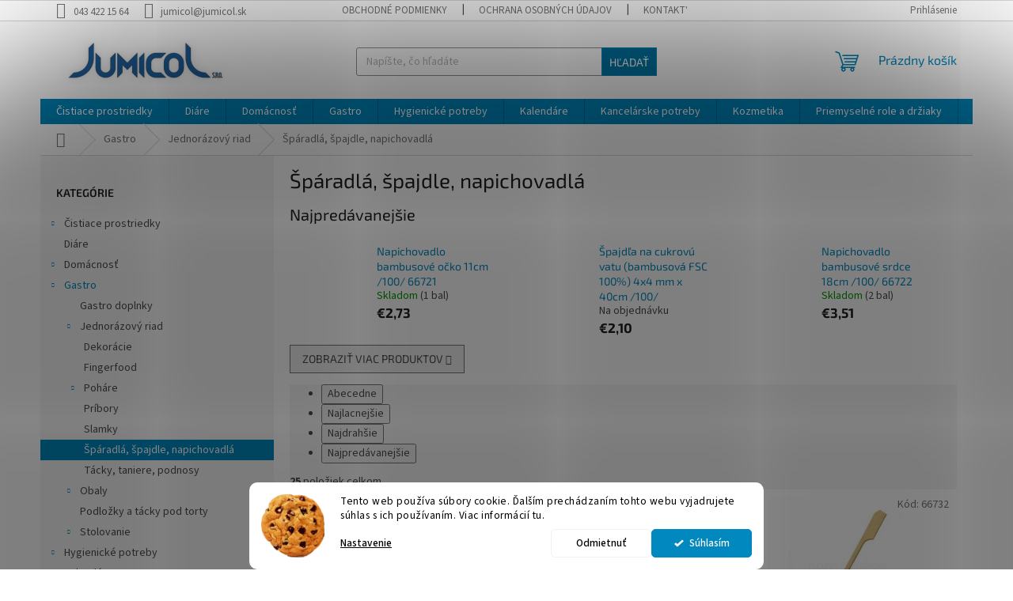

--- FILE ---
content_type: text/html; charset=utf-8
request_url: https://www.jumicol.sk/sparadla--spajdle--napichovadla/
body_size: 21173
content:
<!doctype html><html lang="sk" dir="ltr" class="header-background-light external-fonts-loaded"><head><meta charset="utf-8" /><meta name="viewport" content="width=device-width,initial-scale=1" /><title>Špáradlá, špajdle, napichovadlá - JUMICOL, s.r.o.</title><link rel="preconnect" href="https://cdn.myshoptet.com" /><link rel="dns-prefetch" href="https://cdn.myshoptet.com" /><link rel="preload" href="https://cdn.myshoptet.com/prj/dist/master/cms/libs/jquery/jquery-1.11.3.min.js" as="script" /><link href="https://cdn.myshoptet.com/prj/dist/master/cms/templates/frontend_templates/shared/css/font-face/source-sans-3.css" rel="stylesheet"><link href="https://cdn.myshoptet.com/prj/dist/master/cms/templates/frontend_templates/shared/css/font-face/exo-2.css" rel="stylesheet"><link href="https://cdn.myshoptet.com/prj/dist/master/shop/dist/font-shoptet-11.css.98dac764b411554385c4.css" rel="stylesheet"><script>
dataLayer = [];
dataLayer.push({'shoptet' : {
    "pageType": "category",
    "currency": "EUR",
    "currencyInfo": {
        "decimalSeparator": ",",
        "exchangeRate": 1,
        "priceDecimalPlaces": 2,
        "symbol": "\u20ac",
        "symbolLeft": 1,
        "thousandSeparator": " "
    },
    "language": "sk",
    "projectId": 477437,
    "category": {
        "guid": "30e7c358-7473-11ec-9672-ecf4bbd49285",
        "path": "Gastro | Jednor\u00e1zov\u00fd riad | \u0160p\u00e1radl\u00e1, \u0161pajdle, napichovadl\u00e1",
        "parentCategoryGuid": "dda56778-4de8-11ec-b0c6-ecf4bbcda94d"
    },
    "cartInfo": {
        "id": null,
        "freeShipping": false,
        "leftToFreeGift": {
            "formattedPrice": "\u20ac0",
            "priceLeft": 0
        },
        "freeGift": false,
        "leftToFreeShipping": {
            "priceLeft": 60,
            "dependOnRegion": 0,
            "formattedPrice": "\u20ac60"
        },
        "discountCoupon": [],
        "getNoBillingShippingPrice": {
            "withoutVat": 0,
            "vat": 0,
            "withVat": 0
        },
        "cartItems": [],
        "taxMode": "ORDINARY"
    },
    "cart": [],
    "customer": {
        "priceRatio": 1,
        "priceListId": 1,
        "groupId": null,
        "registered": false,
        "mainAccount": false
    }
}});
dataLayer.push({'cookie_consent' : {
    "marketing": "denied",
    "analytics": "denied"
}});
document.addEventListener('DOMContentLoaded', function() {
    shoptet.consent.onAccept(function(agreements) {
        if (agreements.length == 0) {
            return;
        }
        dataLayer.push({
            'cookie_consent' : {
                'marketing' : (agreements.includes(shoptet.config.cookiesConsentOptPersonalisation)
                    ? 'granted' : 'denied'),
                'analytics': (agreements.includes(shoptet.config.cookiesConsentOptAnalytics)
                    ? 'granted' : 'denied')
            },
            'event': 'cookie_consent'
        });
    });
});
</script>
<meta property="og:type" content="website"><meta property="og:site_name" content="jumicol.sk"><meta property="og:url" content="https://www.jumicol.sk/sparadla--spajdle--napichovadla/"><meta property="og:title" content="Špáradlá, špajdle, napichovadlá - JUMICOL, s.r.o."><meta name="author" content="JUMICOL, s.r.o."><meta name="web_author" content="Shoptet.sk"><meta name="dcterms.rightsHolder" content="www.jumicol.sk"><meta name="robots" content="index,follow"><meta property="og:image" content="https://cdn.myshoptet.com/usr/www.jumicol.sk/user/logos/logo.png?t=1763067658"><meta property="og:description" content="Špáradlá, špajdle, napichovadlá, JUMICOL, s.r.o."><meta name="description" content="Špáradlá, špajdle, napichovadlá, JUMICOL, s.r.o."><meta name="google-site-verification" content="xFXgT05SEBsvNR-MSlj9mJNQ0wgCdJSaBxPGk9_zYoU"><style>:root {--color-primary: #0088bf;--color-primary-h: 197;--color-primary-s: 100%;--color-primary-l: 37%;--color-primary-hover: #0077a6;--color-primary-hover-h: 197;--color-primary-hover-s: 100%;--color-primary-hover-l: 33%;--color-secondary: #fe0000;--color-secondary-h: 0;--color-secondary-s: 100%;--color-secondary-l: 50%;--color-secondary-hover: #fe0000;--color-secondary-hover-h: 0;--color-secondary-hover-s: 100%;--color-secondary-hover-l: 50%;--color-tertiary: #0077a6;--color-tertiary-h: 197;--color-tertiary-s: 100%;--color-tertiary-l: 33%;--color-tertiary-hover: #0088bf;--color-tertiary-hover-h: 197;--color-tertiary-hover-s: 100%;--color-tertiary-hover-l: 37%;--color-header-background: #ffffff;--template-font: "Source Sans 3";--template-headings-font: "Exo 2";--header-background-url: url("[data-uri]");--cookies-notice-background: #F8FAFB;--cookies-notice-color: #252525;--cookies-notice-button-hover: #27263f;--cookies-notice-link-hover: #3b3a5f;--templates-update-management-preview-mode-content: "Náhľad aktualizácií šablóny je aktívny pre váš prehliadač."}</style>
    
    <link href="https://cdn.myshoptet.com/prj/dist/master/shop/dist/main-11.less.44a7b5e021deb2a695a9.css" rel="stylesheet" />
                <link href="https://cdn.myshoptet.com/prj/dist/master/shop/dist/mobile-header-v1-11.less.3ec64938f4263d8ed62e.css" rel="stylesheet" />
    
<link rel="next" href="/sparadla--spajdle--napichovadla/strana-2/" />    <script>var shoptet = shoptet || {};</script>
    <script src="https://cdn.myshoptet.com/prj/dist/master/shop/dist/main-3g-header.js.b3b3f48cd33902743054.js"></script>
<!-- User include --><!-- api 1280(896) html code header -->
<link rel="stylesheet" href="https://cdn.myshoptet.com/usr/shoptet.tomashlad.eu/user/documents/extras/cookies-addon/screen.min.css?v0008">
<script>
    var shoptetakCookiesSettings={"useRoundingCorners":true,"cookiesImgPopup":false,"cookiesSize":"middle","cookiesOrientation":"horizontal","cookiesImg":true,"buttonBg":true,"showPopup":false};

    var body=document.getElementsByTagName("body")[0];

    const rootElement = document.documentElement;

    rootElement.classList.add("st-cookies-v2");

    if (shoptetakCookiesSettings.useRoundingCorners) {
        rootElement.classList.add("st-cookies-corners");
    }
    if (shoptetakCookiesSettings.cookiesImgPopup) {
        rootElement.classList.add("st-cookies-popup-img");
    }
    if (shoptetakCookiesSettings.cookiesImg) {
        rootElement.classList.add("st-cookies-img");
    }
    if (shoptetakCookiesSettings.buttonBg) {
        rootElement.classList.add("st-cookies-btn");
    }
    if (shoptetakCookiesSettings.cookiesSize) {
        if (shoptetakCookiesSettings.cookiesSize === 'thin') {
            rootElement.classList.add("st-cookies-thin");
        }
        if (shoptetakCookiesSettings.cookiesSize === 'middle') {
            rootElement.classList.add("st-cookies-middle");
        }
        if (shoptetakCookiesSettings.cookiesSize === 'large') {
            rootElement.classList.add("st-cookies-large");
        }
    }
    if (shoptetakCookiesSettings.cookiesOrientation) {
        if (shoptetakCookiesSettings.cookiesOrientation === 'vertical') {
            rootElement.classList.add("st-cookies-vertical");
        }
    }
</script>


<!-- service 1280(896) html code header -->
<style>
.st-cookies-v2.st-cookies-btn .shoptak-carbon .siteCookies .siteCookies__form .siteCookies__buttonWrap button[value=all] {
margin-left: 10px;
}
@media (max-width: 768px) {
.st-cookies-v2.st-cookies-btn .shoptak-carbon .siteCookies .siteCookies__form .siteCookies__buttonWrap button[value=all] {
margin-left: 0px;
}
.st-cookies-v2 .shoptak-carbon .siteCookies.siteCookies--dark .siteCookies__form .siteCookies__buttonWrap button[value=reject] {
margin: 0 10px;
}
}
@media only screen and (max-width: 768px) {
 .st-cookies-v2 .siteCookies .siteCookies__form .siteCookies__buttonWrap .js-cookies-settings[value=all], .st-cookies-v2 .siteCookies .siteCookies__form .siteCookies__buttonWrap button[value=all] {   
  margin: 0 auto 10px auto;
 }
 .st-cookies-v2 .siteCookies.siteCookies--center {
  bottom: unset;
  top: 50%;
  transform: translate(-50%, -50%);
  width: 90%;
 }
}
</style>
<!-- /User include --><link rel="shortcut icon" href="/favicon.ico" type="image/x-icon" /><link rel="canonical" href="https://www.jumicol.sk/sparadla--spajdle--napichovadla/" />    <!-- Global site tag (gtag.js) - Google Analytics -->
    <script async src="https://www.googletagmanager.com/gtag/js?id=G-PKC4D7JJ0R"></script>
    <script>
        
        window.dataLayer = window.dataLayer || [];
        function gtag(){dataLayer.push(arguments);}
        

                    console.debug('default consent data');

            gtag('consent', 'default', {"ad_storage":"denied","analytics_storage":"denied","ad_user_data":"denied","ad_personalization":"denied","wait_for_update":500});
            dataLayer.push({
                'event': 'default_consent'
            });
        
        gtag('js', new Date());

                gtag('config', 'UA-190101459-1', { 'groups': "UA" });
        
                gtag('config', 'G-PKC4D7JJ0R', {"groups":"GA4","send_page_view":false,"content_group":"category","currency":"EUR","page_language":"sk"});
        
                gtag('config', 'AW-467419025');
        
        
        
        
        
                    gtag('event', 'page_view', {"send_to":"GA4","page_language":"sk","content_group":"category","currency":"EUR"});
        
        
        
        
        
        
        
        
        
        
        
        
        
        document.addEventListener('DOMContentLoaded', function() {
            if (typeof shoptet.tracking !== 'undefined') {
                for (var id in shoptet.tracking.bannersList) {
                    gtag('event', 'view_promotion', {
                        "send_to": "UA",
                        "promotions": [
                            {
                                "id": shoptet.tracking.bannersList[id].id,
                                "name": shoptet.tracking.bannersList[id].name,
                                "position": shoptet.tracking.bannersList[id].position
                            }
                        ]
                    });
                }
            }

            shoptet.consent.onAccept(function(agreements) {
                if (agreements.length !== 0) {
                    console.debug('gtag consent accept');
                    var gtagConsentPayload =  {
                        'ad_storage': agreements.includes(shoptet.config.cookiesConsentOptPersonalisation)
                            ? 'granted' : 'denied',
                        'analytics_storage': agreements.includes(shoptet.config.cookiesConsentOptAnalytics)
                            ? 'granted' : 'denied',
                                                                                                'ad_user_data': agreements.includes(shoptet.config.cookiesConsentOptPersonalisation)
                            ? 'granted' : 'denied',
                        'ad_personalization': agreements.includes(shoptet.config.cookiesConsentOptPersonalisation)
                            ? 'granted' : 'denied',
                        };
                    console.debug('update consent data', gtagConsentPayload);
                    gtag('consent', 'update', gtagConsentPayload);
                    dataLayer.push(
                        { 'event': 'update_consent' }
                    );
                }
            });
        });
    </script>
</head><body class="desktop id-909 in-sparadla--spajdle--napichovadla template-11 type-category multiple-columns-body columns-mobile-2 columns-3 ums_a11y_category_page--on ums_discussion_rating_forms--off ums_a11y_pagination--on mobile-header-version-1"><noscript>
    <style>
        #header {
            padding-top: 0;
            position: relative !important;
            top: 0;
        }
        .header-navigation {
            position: relative !important;
        }
        .overall-wrapper {
            margin: 0 !important;
        }
        body:not(.ready) {
            visibility: visible !important;
        }
    </style>
    <div class="no-javascript">
        <div class="no-javascript__title">Musíte zmeniť nastavenie vášho prehliadača</div>
        <div class="no-javascript__text">Pozrite sa na: <a href="https://www.google.com/support/bin/answer.py?answer=23852">Ako povoliť JavaScript vo vašom prehliadači</a>.</div>
        <div class="no-javascript__text">Ak používate software na blokovanie reklám, možno bude potrebné, aby ste povolili JavaScript z tejto stránky.</div>
        <div class="no-javascript__text">Ďakujeme.</div>
    </div>
</noscript>

        <div id="fb-root"></div>
        <script>
            window.fbAsyncInit = function() {
                FB.init({
//                    appId            : 'your-app-id',
                    autoLogAppEvents : true,
                    xfbml            : true,
                    version          : 'v19.0'
                });
            };
        </script>
        <script async defer crossorigin="anonymous" src="https://connect.facebook.net/sk_SK/sdk.js"></script>    <div class="siteCookies siteCookies--bottom siteCookies--light js-siteCookies" role="dialog" data-testid="cookiesPopup" data-nosnippet>
        <div class="siteCookies__form">
            <div class="siteCookies__content">
                <div class="siteCookies__text">
                    Tento web používa súbory cookie. Ďalším prechádzaním tohto webu vyjadrujete súhlas s ich používaním. Viac informácií tu.
                </div>
                <p class="siteCookies__links">
                    <button class="siteCookies__link js-cookies-settings" aria-label="Nastavenia cookies" data-testid="cookiesSettings">Nastavenie</button>
                </p>
            </div>
            <div class="siteCookies__buttonWrap">
                                    <button class="siteCookies__button js-cookiesConsentSubmit" value="reject" aria-label="Odmietnuť cookies" data-testid="buttonCookiesReject">Odmietnuť</button>
                                <button class="siteCookies__button js-cookiesConsentSubmit" value="all" aria-label="Prijať cookies" data-testid="buttonCookiesAccept">Súhlasím</button>
            </div>
        </div>
        <script>
            document.addEventListener("DOMContentLoaded", () => {
                const siteCookies = document.querySelector('.js-siteCookies');
                document.addEventListener("scroll", shoptet.common.throttle(() => {
                    const st = document.documentElement.scrollTop;
                    if (st > 1) {
                        siteCookies.classList.add('siteCookies--scrolled');
                    } else {
                        siteCookies.classList.remove('siteCookies--scrolled');
                    }
                }, 100));
            });
        </script>
    </div>
<a href="#content" class="skip-link sr-only">Prejsť na obsah</a><div class="overall-wrapper"><div class="user-action"><div class="container"><div class="user-action-in"><div class="user-action-login popup-widget login-widget"><div class="popup-widget-inner"><h2>Prihlásenie k vášmu účtu</h2><div id="customerLogin"><form action="/action/Customer/Login/" method="post" id="formLoginIncluded" class="csrf-enabled" data-testid="formLogin"><input type="hidden" name="referer" value="" /><div class="form-group"><div class="input-wrapper email js-validated-element-wrapper no-label"><input type="email" name="email" class="form-control" placeholder="E-mailová adresa (napr. jan@novak.sk)" data-testid="inputEmail" autocomplete="email" required /></div></div><div class="form-group"><div class="input-wrapper password js-validated-element-wrapper no-label"><input type="password" name="password" class="form-control" placeholder="Heslo" data-testid="inputPassword" autocomplete="current-password" required /><span class="no-display">Nemôžete vyplniť toto pole</span><input type="text" name="surname" value="" class="no-display" /></div></div><div class="form-group"><div class="login-wrapper"><button type="submit" class="btn btn-secondary btn-text btn-login" data-testid="buttonSubmit">Prihlásiť sa</button><div class="password-helper"><a href="/registracia/" data-testid="signup" rel="nofollow">Nová registrácia</a><a href="/klient/zabudnute-heslo/" rel="nofollow">Zabudnuté heslo</a></div></div></div></form>
</div></div></div>
    <div id="cart-widget" class="user-action-cart popup-widget cart-widget loader-wrapper" data-testid="popupCartWidget" role="dialog" aria-hidden="true"><div class="popup-widget-inner cart-widget-inner place-cart-here"><div class="loader-overlay"><div class="loader"></div></div></div><div class="cart-widget-button"><a href="/kosik/" class="btn btn-conversion" id="continue-order-button" rel="nofollow" data-testid="buttonNextStep">Pokračovať do košíka</a></div></div></div>
</div></div><div class="top-navigation-bar" data-testid="topNavigationBar">

    <div class="container">

        <div class="top-navigation-contacts">
            <strong>Zákaznícka podpora:</strong><a href="tel:0434221564" class="project-phone" aria-label="Zavolať na 0434221564" data-testid="contactboxPhone"><span>043 422 15 64</span></a><a href="mailto:jumicol@jumicol.sk" class="project-email" data-testid="contactboxEmail"><span>jumicol@jumicol.sk</span></a>        </div>

                            <div class="top-navigation-menu">
                <div class="top-navigation-menu-trigger"></div>
                <ul class="top-navigation-bar-menu">
                                            <li class="top-navigation-menu-item-39">
                            <a href="/obchodne-podmienky/">Obchodné podmienky</a>
                        </li>
                                            <li class="top-navigation-menu-item-691">
                            <a href="/podmienky-ochrany-osobnych-udajov/">Ochrana osobných údajov</a>
                        </li>
                                            <li class="top-navigation-menu-item-29">
                            <a href="/kontakty/">Kontakty</a>
                        </li>
                                            <li class="top-navigation-menu-item-1158">
                            <a href="/katalogy/">Katalógy našich dodávateľov</a>
                        </li>
                                    </ul>
                <ul class="top-navigation-bar-menu-helper"></ul>
            </div>
        
        <div class="top-navigation-tools">
            <div class="responsive-tools">
                <a href="#" class="toggle-window" data-target="search" aria-label="Hľadať" data-testid="linkSearchIcon"></a>
                                                            <a href="#" class="toggle-window" data-target="login"></a>
                                                    <a href="#" class="toggle-window" data-target="navigation" aria-label="Menu" data-testid="hamburgerMenu"></a>
            </div>
                        <a href="/login/?backTo=%2Fsparadla--spajdle--napichovadla%2F" class="top-nav-button top-nav-button-login primary login toggle-window" data-target="login" data-testid="signin" rel="nofollow"><span>Prihlásenie</span></a>        </div>

    </div>

</div>
<header id="header"><div class="container navigation-wrapper">
    <div class="header-top">
        <div class="site-name-wrapper">
            <div class="site-name"><a href="/" data-testid="linkWebsiteLogo"><img src="https://cdn.myshoptet.com/usr/www.jumicol.sk/user/logos/logo.png" alt="JUMICOL, s.r.o." fetchpriority="low" /></a></div>        </div>
        <div class="search" itemscope itemtype="https://schema.org/WebSite">
            <meta itemprop="headline" content="Špáradlá, špajdle, napichovadlá"/><meta itemprop="url" content="https://www.jumicol.sk"/><meta itemprop="text" content="Špáradlá, špajdle, napichovadlá, JUMICOL, s.r.o."/>            <form action="/action/ProductSearch/prepareString/" method="post"
    id="formSearchForm" class="search-form compact-form js-search-main"
    itemprop="potentialAction" itemscope itemtype="https://schema.org/SearchAction" data-testid="searchForm">
    <fieldset>
        <meta itemprop="target"
            content="https://www.jumicol.sk/vyhladavanie/?string={string}"/>
        <input type="hidden" name="language" value="sk"/>
        
            
<input
    type="search"
    name="string"
        class="query-input form-control search-input js-search-input"
    placeholder="Napíšte, čo hľadáte"
    autocomplete="off"
    required
    itemprop="query-input"
    aria-label="Hľadať"
    data-testid="searchInput"
>
            <button type="submit" class="btn btn-default" data-testid="searchBtn">Hľadať</button>
        
    </fieldset>
</form>
        </div>
        <div class="navigation-buttons">
                
    <a href="/kosik/" class="btn btn-icon toggle-window cart-count" data-target="cart" data-hover="true" data-redirect="true" data-testid="headerCart" rel="nofollow" aria-haspopup="dialog" aria-expanded="false" aria-controls="cart-widget">
        
                <span class="sr-only">Nákupný košík</span>
        
            <span class="cart-price visible-lg-inline-block" data-testid="headerCartPrice">
                                    Prázdny košík                            </span>
        
    
            </a>
        </div>
    </div>
    <nav id="navigation" aria-label="Hlavné menu" data-collapsible="true"><div class="navigation-in menu"><ul class="menu-level-1" role="menubar" data-testid="headerMenuItems"><li class="menu-item-786" role="none"><a href="/cistiace-prostriedky/" data-testid="headerMenuItem" role="menuitem" aria-expanded="false"><b>Čistiace prostriedky</b></a></li>
<li class="menu-item-3243" role="none"><a href="/diare-2/" data-testid="headerMenuItem" role="menuitem" aria-expanded="false"><b>Diáre</b></a></li>
<li class="menu-item-804" role="none"><a href="/domacnost/" data-testid="headerMenuItem" role="menuitem" aria-expanded="false"><b>Domácnosť</b></a></li>
<li class="menu-item-822" role="none"><a href="/gastro/" data-testid="headerMenuItem" role="menuitem" aria-expanded="false"><b>Gastro</b></a></li>
<li class="menu-item-900" role="none"><a href="/hygienicke-potreby/" data-testid="headerMenuItem" role="menuitem" aria-expanded="false"><b>Hygienické potreby</b></a></li>
<li class="menu-item-3573" role="none"><a href="/kalendare/" data-testid="headerMenuItem" role="menuitem" aria-expanded="false"><b>Kalendáre</b></a></li>
<li class="menu-item-2280" role="none"><a href="/kancelarske-potreby/" data-testid="headerMenuItem" role="menuitem" aria-expanded="false"><b>Kancelárske potreby</b></a></li>
<li class="menu-item-834" role="none"><a href="/kozmetika/" data-testid="headerMenuItem" role="menuitem" aria-expanded="false"><b>Kozmetika</b></a></li>
<li class="menu-item-1137" role="none"><a href="/priemyselne-role-a-drziaky/" data-testid="headerMenuItem" role="menuitem" aria-expanded="false"><b>Priemyselné role a držiaky</b></a></li>
<li class="menu-item-3309" role="none"><a href="/susice-ruk/" data-testid="headerMenuItem" role="menuitem" aria-expanded="false"><b>Sušiče rúk</b></a></li>
<li class="menu-item-855" role="none"><a href="/upratovacie-pomocky/" data-testid="headerMenuItem" role="menuitem" aria-expanded="false"><b>Upratovacie pomôcky</b></a></li>
<li class="menu-item-846" role="none"><a href="/upratovacie-voziky-a-prislusenstvo/" data-testid="headerMenuItem" role="menuitem" aria-expanded="false"><b>Upratovacie vozíky a príslušenstvo</b></a></li>
<li class="menu-item-3291" role="none"><a href="/zasobniky-a-davkovace/" data-testid="headerMenuItem" role="menuitem" aria-expanded="false"><b>Zásobníky a dávkovače</b></a></li>
<li class="menu-item-3026" role="none"><a href="/zivica/" data-testid="headerMenuItem" role="menuitem" aria-expanded="false"><b>Živica</b></a></li>
</ul>
    <ul class="navigationActions" role="menu">
                            <li role="none">
                                    <a href="/login/?backTo=%2Fsparadla--spajdle--napichovadla%2F" rel="nofollow" data-testid="signin" role="menuitem"><span>Prihlásenie</span></a>
                            </li>
                        </ul>
</div><span class="navigation-close"></span></nav><div class="menu-helper" data-testid="hamburgerMenu"><span>Viac</span></div>
</div></header><!-- / header -->


                    <div class="container breadcrumbs-wrapper">
            <div class="breadcrumbs navigation-home-icon-wrapper" itemscope itemtype="https://schema.org/BreadcrumbList">
                                                                            <span id="navigation-first" data-basetitle="JUMICOL, s.r.o." itemprop="itemListElement" itemscope itemtype="https://schema.org/ListItem">
                <a href="/" itemprop="item" class="navigation-home-icon"><span class="sr-only" itemprop="name">Domov</span></a>
                <span class="navigation-bullet">/</span>
                <meta itemprop="position" content="1" />
            </span>
                                <span id="navigation-1" itemprop="itemListElement" itemscope itemtype="https://schema.org/ListItem">
                <a href="/gastro/" itemprop="item" data-testid="breadcrumbsSecondLevel"><span itemprop="name">Gastro</span></a>
                <span class="navigation-bullet">/</span>
                <meta itemprop="position" content="2" />
            </span>
                                <span id="navigation-2" itemprop="itemListElement" itemscope itemtype="https://schema.org/ListItem">
                <a href="/jednorazovy-riad/" itemprop="item" data-testid="breadcrumbsSecondLevel"><span itemprop="name">Jednorázový riad</span></a>
                <span class="navigation-bullet">/</span>
                <meta itemprop="position" content="3" />
            </span>
                                            <span id="navigation-3" itemprop="itemListElement" itemscope itemtype="https://schema.org/ListItem" data-testid="breadcrumbsLastLevel">
                <meta itemprop="item" content="https://www.jumicol.sk/sparadla--spajdle--napichovadla/" />
                <meta itemprop="position" content="4" />
                <span itemprop="name" data-title="Špáradlá, špajdle, napichovadlá">Špáradlá, špajdle, napichovadlá</span>
            </span>
            </div>
        </div>
    
<div id="content-wrapper" class="container content-wrapper">
    
    <div class="content-wrapper-in">
                                                <aside class="sidebar sidebar-left"  data-testid="sidebarMenu">
                                                                                                <div class="sidebar-inner">
                                                                                                                                <div class="box box-bg-variant box-categories">    <div class="skip-link__wrapper">
        <span id="categories-start" class="skip-link__target js-skip-link__target sr-only" tabindex="-1">&nbsp;</span>
        <a href="#categories-end" class="skip-link skip-link--start sr-only js-skip-link--start">Preskočiť kategórie</a>
    </div>

<h4>Kategórie</h4>


<div id="categories"><div class="categories cat-01 expandable external" id="cat-786"><div class="topic"><a href="/cistiace-prostriedky/">Čistiace prostriedky<span class="cat-trigger">&nbsp;</span></a></div>

    </div><div class="categories cat-02 external" id="cat-3243"><div class="topic"><a href="/diare-2/">Diáre<span class="cat-trigger">&nbsp;</span></a></div></div><div class="categories cat-01 expandable external" id="cat-804"><div class="topic"><a href="/domacnost/">Domácnosť<span class="cat-trigger">&nbsp;</span></a></div>

    </div><div class="categories cat-02 expandable active expanded" id="cat-822"><div class="topic child-active"><a href="/gastro/">Gastro<span class="cat-trigger">&nbsp;</span></a></div>

                    <ul class=" active expanded">
                                        <li >
                <a href="/gastro-doplnky/">
                    Gastro doplnky
                                    </a>
                                                                </li>
                                <li class="
                                 expandable                 expanded                ">
                <a href="/jednorazovy-riad/">
                    Jednorázový riad
                    <span class="cat-trigger">&nbsp;</span>                </a>
                                                            

                    <ul class=" active expanded">
                                        <li >
                <a href="/dekoracie/">
                    Dekorácie
                                    </a>
                                                                </li>
                                <li >
                <a href="/fingerfood/">
                    Fingerfood
                                    </a>
                                                                </li>
                                <li class="
                                 expandable                                 external">
                <a href="/pohare/">
                    Poháre
                    <span class="cat-trigger">&nbsp;</span>                </a>
                                                            

    
                                                </li>
                                <li >
                <a href="/pribory/">
                    Príbory
                                    </a>
                                                                </li>
                                <li >
                <a href="/slamky/">
                    Slamky
                                    </a>
                                                                </li>
                                <li class="
                active                                                 ">
                <a href="/sparadla--spajdle--napichovadla/">
                    Špáradlá, špajdle, napichovadlá
                                    </a>
                                                                </li>
                                <li >
                <a href="/tacky--taniere--podnosy/">
                    Tácky, taniere, podnosy
                                    </a>
                                                                </li>
                </ul>
    
                                                </li>
                                <li class="
                                 expandable                                 external">
                <a href="/obaly/">
                    Obaly
                    <span class="cat-trigger">&nbsp;</span>                </a>
                                                            

    
                                                </li>
                                <li >
                <a href="/podlozky-a-tacky-pod-torty/">
                    Podložky a tácky pod torty
                                    </a>
                                                                </li>
                                <li class="
                                 expandable                                 external">
                <a href="/stolovanie/">
                    Stolovanie
                    <span class="cat-trigger">&nbsp;</span>                </a>
                                                            

    
                                                </li>
                </ul>
    </div><div class="categories cat-01 expandable external" id="cat-900"><div class="topic"><a href="/hygienicke-potreby/">Hygienické potreby<span class="cat-trigger">&nbsp;</span></a></div>

    </div><div class="categories cat-02 external" id="cat-3573"><div class="topic"><a href="/kalendare/">Kalendáre<span class="cat-trigger">&nbsp;</span></a></div></div><div class="categories cat-01 expandable external" id="cat-2280"><div class="topic"><a href="/kancelarske-potreby/">Kancelárske potreby<span class="cat-trigger">&nbsp;</span></a></div>

    </div><div class="categories cat-02 expandable external" id="cat-834"><div class="topic"><a href="/kozmetika/">Kozmetika<span class="cat-trigger">&nbsp;</span></a></div>

    </div><div class="categories cat-01 external" id="cat-1137"><div class="topic"><a href="/priemyselne-role-a-drziaky/">Priemyselné role a držiaky<span class="cat-trigger">&nbsp;</span></a></div></div><div class="categories cat-02 expandable external" id="cat-3309"><div class="topic"><a href="/susice-ruk/">Sušiče rúk<span class="cat-trigger">&nbsp;</span></a></div>

    </div><div class="categories cat-01 expandable external" id="cat-855"><div class="topic"><a href="/upratovacie-pomocky/">Upratovacie pomôcky<span class="cat-trigger">&nbsp;</span></a></div>

    </div><div class="categories cat-02 external" id="cat-846"><div class="topic"><a href="/upratovacie-voziky-a-prislusenstvo/">Upratovacie vozíky a príslušenstvo<span class="cat-trigger">&nbsp;</span></a></div></div><div class="categories cat-01 expandable external" id="cat-3291"><div class="topic"><a href="/zasobniky-a-davkovace/">Zásobníky a dávkovače<span class="cat-trigger">&nbsp;</span></a></div>

    </div><div class="categories cat-02 external" id="cat-3026"><div class="topic"><a href="/zivica/">Živica<span class="cat-trigger">&nbsp;</span></a></div></div></div>

    <div class="skip-link__wrapper">
        <a href="#categories-start" class="skip-link skip-link--end sr-only js-skip-link--end" tabindex="-1" hidden>Preskočiť kategórie</a>
        <span id="categories-end" class="skip-link__target js-skip-link__target sr-only" tabindex="-1">&nbsp;</span>
    </div>
</div>
                                                                                                            <div class="box box-bg-default box-sm box-articles">            <h4><span>Informácie pre vás</span></h4>
    <ul>
                    <li><a href="/obchodne-podmienky/">Obchodné podmienky</a></li>
                    <li><a href="/podmienky-ochrany-osobnych-udajov/">Ochrana osobných údajov</a></li>
                    <li><a href="/kontakty/">Kontakty</a></li>
                    <li><a href="/katalogy/">Katalógy našich dodávateľov</a></li>
            </ul>
</div>
                                                                                                            <div class="box box-bg-variant box-sm box-topProducts">        <div class="top-products-wrapper js-top10" >
        <h4><span>Top 10 produktov</span></h4>
        <ol class="top-products">
                            <li class="display-image">
                                            <a href="/kalendar-planovaci-2026-sk/" class="top-products-image">
                            <img src="data:image/svg+xml,%3Csvg%20width%3D%22100%22%20height%3D%22100%22%20xmlns%3D%22http%3A%2F%2Fwww.w3.org%2F2000%2Fsvg%22%3E%3C%2Fsvg%3E" alt="Kalendár Plánovací 2026 SK" width="100" height="100"  data-src="https://cdn.myshoptet.com/usr/www.jumicol.sk/user/shop/related/47730_kalendar-planovaci-2026-sk.jpg?68be85b4" fetchpriority="low" />
                        </a>
                                        <a href="/kalendar-planovaci-2026-sk/" class="top-products-content">
                        <span class="top-products-name">  Kalendár Plánovací 2026 SK</span>
                        
                                                        <strong>
                                €2,67
                                    
    
                            </strong>
                                                    
                    </a>
                </li>
                            <li class="display-image">
                                            <a href="/voda-destilovana-5-l/" class="top-products-image">
                            <img src="data:image/svg+xml,%3Csvg%20width%3D%22100%22%20height%3D%22100%22%20xmlns%3D%22http%3A%2F%2Fwww.w3.org%2F2000%2Fsvg%22%3E%3C%2Fsvg%3E" alt="Voda destilovana 5 l" width="100" height="100"  data-src="https://cdn.myshoptet.com/usr/www.jumicol.sk/user/shop/related/9162_voda-destilovana-5-l.jpg?629509d0" fetchpriority="low" />
                        </a>
                                        <a href="/voda-destilovana-5-l/" class="top-products-content">
                        <span class="top-products-name">  Voda destilovana 5 l</span>
                        
                                                        <strong>
                                €2,12
                                    
    
                            </strong>
                                                    
                    </a>
                </li>
                            <li class="display-image">
                                            <a href="/maxi-papierove-utierky-s-dutinkou--110m-100122/" class="top-products-image">
                            <img src="data:image/svg+xml,%3Csvg%20width%3D%22100%22%20height%3D%22100%22%20xmlns%3D%22http%3A%2F%2Fwww.w3.org%2F2000%2Fsvg%22%3E%3C%2Fsvg%3E" alt="Maxi papierové utierky s dutinkou  110m 100122" width="100" height="100"  data-src="https://cdn.myshoptet.com/usr/www.jumicol.sk/user/shop/related/5043-2_maxi-papierove-utierky-s-dutinkou--110m-100122.jpg?629509b4" fetchpriority="low" />
                        </a>
                                        <a href="/maxi-papierove-utierky-s-dutinkou--110m-100122/" class="top-products-content">
                        <span class="top-products-name">  Maxi papierové utierky s dutinkou  110m 100122</span>
                        
                                                        <strong>
                                €2,88
                                    
    
                            </strong>
                                                    
                    </a>
                </li>
                            <li class="display-image">
                                            <a href="/avivaz-lenor-47pd--987ml-gold-orchida/" class="top-products-image">
                            <img src="data:image/svg+xml,%3Csvg%20width%3D%22100%22%20height%3D%22100%22%20xmlns%3D%22http%3A%2F%2Fwww.w3.org%2F2000%2Fsvg%22%3E%3C%2Fsvg%3E" alt="Aviváž Lenor 47PD/ 987ml Gold Orchida" width="100" height="100"  data-src="https://cdn.myshoptet.com/usr/www.jumicol.sk/user/shop/related/47844_avivaz-lenor-47pd--987ml-gold-orchida.jpg?68ca8425" fetchpriority="low" />
                        </a>
                                        <a href="/avivaz-lenor-47pd--987ml-gold-orchida/" class="top-products-content">
                        <span class="top-products-name">  Aviváž Lenor 47PD/ 987ml Gold Orchida</span>
                        
                                                        <strong>
                                €3,90
                                    
    
                            </strong>
                                                    
                    </a>
                </li>
                            <li class="display-image">
                                            <a href="/kyselina-solna--hcl--1l/" class="top-products-image">
                            <img src="data:image/svg+xml,%3Csvg%20width%3D%22100%22%20height%3D%22100%22%20xmlns%3D%22http%3A%2F%2Fwww.w3.org%2F2000%2Fsvg%22%3E%3C%2Fsvg%3E" alt="Kyselina solna /HCL/ 1l" width="100" height="100"  data-src="https://cdn.myshoptet.com/usr/www.jumicol.sk/user/shop/related/7992_kyselina-solna--hcl--1l.jpg?64476a34" fetchpriority="low" />
                        </a>
                                        <a href="/kyselina-solna--hcl--1l/" class="top-products-content">
                        <span class="top-products-name">  Kyselina solna /HCL/ 1l</span>
                        
                                                        <strong>
                                €3,11
                                    
    
                            </strong>
                                                    
                    </a>
                </li>
                            <li class="display-image">
                                            <a href="/blok-lepky-75x75--100--zlty/" class="top-products-image">
                            <img src="data:image/svg+xml,%3Csvg%20width%3D%22100%22%20height%3D%22100%22%20xmlns%3D%22http%3A%2F%2Fwww.w3.org%2F2000%2Fsvg%22%3E%3C%2Fsvg%3E" alt="Blok / lepky 75x75 /100/ žltý" width="100" height="100"  data-src="https://cdn.myshoptet.com/usr/www.jumicol.sk/user/shop/related/47955_blok-lepky-75x75--100--zlty.jpg?68f1ea66" fetchpriority="low" />
                        </a>
                                        <a href="/blok-lepky-75x75--100--zlty/" class="top-products-content">
                        <span class="top-products-name">  Blok / lepky 75x75 /100/ žltý</span>
                        
                                                        <strong>
                                €0,34
                                    
    
                            </strong>
                                                    
                    </a>
                </li>
                            <li class="display-image">
                                            <a href="/savo-proti-plesni-pena-450ml/" class="top-products-image">
                            <img src="data:image/svg+xml,%3Csvg%20width%3D%22100%22%20height%3D%22100%22%20xmlns%3D%22http%3A%2F%2Fwww.w3.org%2F2000%2Fsvg%22%3E%3C%2Fsvg%3E" alt="Savo proti plesni pena 450ml" width="100" height="100"  data-src="https://cdn.myshoptet.com/usr/www.jumicol.sk/user/shop/related/45360-1_savo-proti-plesni-pena-450ml.jpg?67f7b3c6" fetchpriority="low" />
                        </a>
                                        <a href="/savo-proti-plesni-pena-450ml/" class="top-products-content">
                        <span class="top-products-name">  Savo proti plesni pena 450ml</span>
                        
                                                        <strong>
                                €2,78
                                    
    
                            </strong>
                                                    
                    </a>
                </li>
                            <li class="display-image">
                                            <a href="/domestos-750-ml--white-shine-biely/" class="top-products-image">
                            <img src="data:image/svg+xml,%3Csvg%20width%3D%22100%22%20height%3D%22100%22%20xmlns%3D%22http%3A%2F%2Fwww.w3.org%2F2000%2Fsvg%22%3E%3C%2Fsvg%3E" alt="Domestos 750 ml  White&amp;shine biely" width="100" height="100"  data-src="https://cdn.myshoptet.com/usr/www.jumicol.sk/user/shop/related/35280_domestos-750-ml--white-shine-biely.jpg?659bbe4c" fetchpriority="low" />
                        </a>
                                        <a href="/domestos-750-ml--white-shine-biely/" class="top-products-content">
                        <span class="top-products-name">  Domestos 750 ml  White&amp;shine biely</span>
                        
                                                        <strong>
                                €1,95
                                    
    
                            </strong>
                                                    
                    </a>
                </li>
                            <li class="display-image">
                                            <a href="/lusk-na-okna-5-l/" class="top-products-image">
                            <img src="data:image/svg+xml,%3Csvg%20width%3D%22100%22%20height%3D%22100%22%20xmlns%3D%22http%3A%2F%2Fwww.w3.org%2F2000%2Fsvg%22%3E%3C%2Fsvg%3E" alt="Lusk na okna 5 l" width="100" height="100"  data-src="https://cdn.myshoptet.com/usr/www.jumicol.sk/user/shop/related/7977-1_lusk-na-okna-5-l.jpg?629509b7" fetchpriority="low" />
                        </a>
                                        <a href="/lusk-na-okna-5-l/" class="top-products-content">
                        <span class="top-products-name">  Lusk na okna 5 l</span>
                        
                                                        <strong>
                                €4,73
                                    
    
                            </strong>
                                                    
                    </a>
                </li>
                            <li class="display-image">
                                            <a href="/handra-jana-50x60-netk-seda/" class="top-products-image">
                            <img src="data:image/svg+xml,%3Csvg%20width%3D%22100%22%20height%3D%22100%22%20xmlns%3D%22http%3A%2F%2Fwww.w3.org%2F2000%2Fsvg%22%3E%3C%2Fsvg%3E" alt="Handra Jana 50x60 netk šedá" width="100" height="100"  data-src="https://cdn.myshoptet.com/usr/www.jumicol.sk/user/shop/related/35847_handra-jana-50x60-netk-seda.png?689cf1ab" fetchpriority="low" />
                        </a>
                                        <a href="/handra-jana-50x60-netk-seda/" class="top-products-content">
                        <span class="top-products-name">  Handra Jana 50x60 netk šedá</span>
                        
                                                        <strong>
                                €0,48
                                    
    
                            </strong>
                                                    
                    </a>
                </li>
                    </ol>
    </div>
</div>
                                                                        <div class="banner"><div class="banner-wrapper banner3"><a href="https://www.jumicol.sk/user/documents/upload/NP_certifikaty.pdf" data-ec-promo-id="13" target="_blank" ><img data-src="https://cdn.myshoptet.com/usr/www.jumicol.sk/user/banners/np_certifikaty-pdf.jpg?667a5ba2" src="data:image/svg+xml,%3Csvg%20width%3D%221684%22%20height%3D%221191%22%20xmlns%3D%22http%3A%2F%2Fwww.w3.org%2F2000%2Fsvg%22%3E%3C%2Fsvg%3E" fetchpriority="low" alt="Certifikát - Výrobca obalov" width="1684" height="1191" /><span class="extended-banner-texts"><span class="extended-banner-link">Certifikát - Výrobca obalov</span></span></a></div></div>
                                            <div class="banner"><div class="banner-wrapper banner9"><a href="https://www.jumicol.sk/user/documents/upload/NP_certifikaty-1.pdf" data-ec-promo-id="19" target="_blank" ><img data-src="https://cdn.myshoptet.com/usr/www.jumicol.sk/user/banners/np_certifikaty-1-pdf.jpg?667a5d31" src="data:image/svg+xml,%3Csvg%20width%3D%221684%22%20height%3D%221191%22%20xmlns%3D%22http%3A%2F%2Fwww.w3.org%2F2000%2Fsvg%22%3E%3C%2Fsvg%3E" fetchpriority="low" alt="Certifikát - Enviromentálne zodpovedný výrobca" width="1684" height="1191" /><span class="extended-banner-texts"><span class="extended-banner-link">Certifikát - Enviromentálne zodp. výrobca</span></span></a></div></div>
                                        </div>
                                                            </aside>
                            <main id="content" class="content narrow">
                            <div class="category-top">
            <h1 class="category-title" data-testid="titleCategory">Špáradlá, špajdle, napichovadlá</h1>
                            
                                
            <div class="products-top-wrapper" aria-labelledby="productsTopHeading">
    <h2 id="productsTopHeading" class="products-top-header">Najpredávanejšie</h2>
    <div id="productsTop" class="products products-inline products-top">
        
                    
                                <div class="product active" aria-hidden="false">
    <div class="p" data-micro="product" data-micro-product-id="36521" data-testid="productItem">
            <a href="/napichovadlo-bambusove-ocko-11cm--100--66721/" class="image" aria-hidden="true" tabindex="-1">
        <img src="data:image/svg+xml,%3Csvg%20width%3D%22100%22%20height%3D%22100%22%20xmlns%3D%22http%3A%2F%2Fwww.w3.org%2F2000%2Fsvg%22%3E%3C%2Fsvg%3E" alt="Napichovadlo bambusové očko 11cm /100/ 66721_1" data-micro-image="https://cdn.myshoptet.com/usr/www.jumicol.sk/user/shop/big/36521_napichovadlo-bambusove-ocko-11cm--100--66721_1.jpg?667bc20a" width="100" height="100"  data-src="https://cdn.myshoptet.com/usr/www.jumicol.sk/user/shop/related/36521_napichovadlo-bambusove-ocko-11cm--100--66721_1.jpg?667bc20a" fetchpriority="low" />
                    <meta id="ogImageProducts" property="og:image" content="https://cdn.myshoptet.com/usr/www.jumicol.sk/user/shop/big/36521_napichovadlo-bambusove-ocko-11cm--100--66721_1.jpg?667bc20a" />
                <meta itemprop="image" content="https://cdn.myshoptet.com/usr/www.jumicol.sk/user/shop/big/36521_napichovadlo-bambusove-ocko-11cm--100--66721_1.jpg?667bc20a">
        <div class="extra-flags">
            

    

        </div>
    </a>
        <div class="p-in">
            <div class="p-in-in">
                <a
    href="/napichovadlo-bambusove-ocko-11cm--100--66721/"
    class="name"
    data-micro="url">
    <span data-micro="name" data-testid="productCardName">
          Napichovadlo bambusové očko 11cm /100/ 66721    </span>
</a>
                <div class="ratings-wrapper">
                                                                        <div class="availability">
            <span style="color:#009901">
                Skladom            </span>
                                                        <span class="availability-amount" data-testid="numberAvailabilityAmount">(<span class="product-stock-amount show-tooltip acronym" title="Čakajte prosím..." data-product-id="36521" data-variant-code="66721" data-variant-unit="&amp;nbsp;bal" data-decimals="0">1&nbsp;bal</span>)</span>
        </div>
                                    <span class="p-code">
            Kód: <span data-micro="sku">66721</span>
        </span>
                    </div>
                                            </div>
            

<div class="p-bottom no-buttons">
    <div class="offers" data-micro="offer"
    data-micro-price="2.73"
    data-micro-price-currency="EUR"
            data-micro-availability="https://schema.org/InStock"
    >
        <div class="prices">
            <span class="price-standard-wrapper price-standard-wrapper-placeholder">&nbsp;</span>
    
    
            <div class="price price-final" data-testid="productCardPrice">
        <strong>
                                        €2,73
                    </strong>
            
    
    </div>
            <div class="price-additional">(€2,22&nbsp;bez DPH)</div>
    
</div>
            </div>
</div>
        </div>
    </div>
</div>
                <div class="product active" aria-hidden="false">
    <div class="p" data-micro="product" data-micro-product-id="36314" data-testid="productItem">
            <a href="/spajdla-na-cukrovu-vatu--bambusova-fsc-100-4x4-mm-x-40cm--100/" class="image" aria-hidden="true" tabindex="-1">
        <img src="data:image/svg+xml,%3Csvg%20width%3D%22100%22%20height%3D%22100%22%20xmlns%3D%22http%3A%2F%2Fwww.w3.org%2F2000%2Fsvg%22%3E%3C%2Fsvg%3E" alt="Špajdľa na cukrovú vatu (bambusová FSC 100%) 4x4 mm x 40cm /100/_1" data-micro-image="https://cdn.myshoptet.com/usr/www.jumicol.sk/user/shop/big/36314_spajdla-na-cukrovu-vatu--bambusova-fsc-100-4x4-mm-x-40cm--100-_1.jpg?66545f33" width="100" height="100"  data-src="https://cdn.myshoptet.com/usr/www.jumicol.sk/user/shop/related/36314_spajdla-na-cukrovu-vatu--bambusova-fsc-100-4x4-mm-x-40cm--100-_1.jpg?66545f33" fetchpriority="low" />
                <meta itemprop="image" content="https://cdn.myshoptet.com/usr/www.jumicol.sk/user/shop/big/36314_spajdla-na-cukrovu-vatu--bambusova-fsc-100-4x4-mm-x-40cm--100-_1.jpg?66545f33">
        <div class="extra-flags">
            

    

        </div>
    </a>
        <div class="p-in">
            <div class="p-in-in">
                <a
    href="/spajdla-na-cukrovu-vatu--bambusova-fsc-100-4x4-mm-x-40cm--100/"
    class="name"
    data-micro="url">
    <span data-micro="name" data-testid="productCardName">
          Špajdľa na cukrovú vatu (bambusová FSC 100%) 4x4 mm x 40cm /100/    </span>
</a>
                <div class="ratings-wrapper">
                                                                        <div class="availability">
            <span class="show-tooltip acronym" title="Dodacia doba do 2 pracovných dní">
                Na objednávku            </span>
                                                            </div>
                                    <span class="p-code">
            Kód: <span data-micro="sku">66774</span>
        </span>
                    </div>
                                            </div>
            

<div class="p-bottom no-buttons">
    <div class="offers" data-micro="offer"
    data-micro-price="2.10"
    data-micro-price-currency="EUR"
            data-micro-availability="https://schema.org/InStock"
    >
        <div class="prices">
            <span class="price-standard-wrapper price-standard-wrapper-placeholder">&nbsp;</span>
    
    
            <div class="price price-final" data-testid="productCardPrice">
        <strong>
                                        €2,10
                    </strong>
            
    
    </div>
            <div class="price-additional">(€1,71&nbsp;bez DPH)</div>
    
</div>
            </div>
</div>
        </div>
    </div>
</div>
                <div class="product active" aria-hidden="false">
    <div class="p" data-micro="product" data-micro-product-id="35181" data-testid="productItem">
            <a href="/napichovadlo-bambusove-srdce-18cm--100--66722/" class="image" aria-hidden="true" tabindex="-1">
        <img src="data:image/svg+xml,%3Csvg%20width%3D%22100%22%20height%3D%22100%22%20xmlns%3D%22http%3A%2F%2Fwww.w3.org%2F2000%2Fsvg%22%3E%3C%2Fsvg%3E" alt="Napichovadlo bambusové srdce 18cm /100/ 66722_1" data-micro-image="https://cdn.myshoptet.com/usr/www.jumicol.sk/user/shop/big/35181_napichovadlo-bambusove-srdce-18cm--100--66722_1.jpg?65645c2c" width="100" height="100"  data-src="https://cdn.myshoptet.com/usr/www.jumicol.sk/user/shop/related/35181_napichovadlo-bambusove-srdce-18cm--100--66722_1.jpg?65645c2c" fetchpriority="low" />
                <meta itemprop="image" content="https://cdn.myshoptet.com/usr/www.jumicol.sk/user/shop/big/35181_napichovadlo-bambusove-srdce-18cm--100--66722_1.jpg?65645c2c">
        <div class="extra-flags">
            

    

        </div>
    </a>
        <div class="p-in">
            <div class="p-in-in">
                <a
    href="/napichovadlo-bambusove-srdce-18cm--100--66722/"
    class="name"
    data-micro="url">
    <span data-micro="name" data-testid="productCardName">
          Napichovadlo bambusové srdce 18cm /100/ 66722    </span>
</a>
                <div class="ratings-wrapper">
                                                                        <div class="availability">
            <span style="color:#009901">
                Skladom            </span>
                                                        <span class="availability-amount" data-testid="numberAvailabilityAmount">(<span class="product-stock-amount show-tooltip acronym" title="Čakajte prosím..." data-product-id="35181" data-variant-code="66722" data-variant-unit="&amp;nbsp;bal" data-decimals="0">2&nbsp;bal</span>)</span>
        </div>
                                    <span class="p-code">
            Kód: <span data-micro="sku">66722</span>
        </span>
                    </div>
                                            </div>
            

<div class="p-bottom no-buttons">
    <div class="offers" data-micro="offer"
    data-micro-price="3.51"
    data-micro-price-currency="EUR"
            data-micro-availability="https://schema.org/InStock"
    >
        <div class="prices">
            <span class="price-standard-wrapper price-standard-wrapper-placeholder">&nbsp;</span>
    
    
            <div class="price price-final" data-testid="productCardPrice">
        <strong>
                                        €3,51
                    </strong>
            
    
    </div>
            <div class="price-additional">(€2,85&nbsp;bez DPH)</div>
    
</div>
            </div>
</div>
        </div>
    </div>
</div>
                <div class="product inactive" aria-hidden="true">
    <div class="p" data-micro="product" data-micro-product-id="35178" data-testid="productItem">
            <a href="/napichovadlo-bambusove-perla-12cm--100--66740/" class="image" aria-hidden="true" tabindex="-1">
        <img src="data:image/svg+xml,%3Csvg%20width%3D%22100%22%20height%3D%22100%22%20xmlns%3D%22http%3A%2F%2Fwww.w3.org%2F2000%2Fsvg%22%3E%3C%2Fsvg%3E" alt="Napichovadlo bambusové perla 12cm /100/ 66740_1" data-micro-image="https://cdn.myshoptet.com/usr/www.jumicol.sk/user/shop/big/35178_napichovadlo-bambusove-perla-12cm--100--66740_1.jpg?65645c2a" width="100" height="100"  data-src="https://cdn.myshoptet.com/usr/www.jumicol.sk/user/shop/related/35178_napichovadlo-bambusove-perla-12cm--100--66740_1.jpg?65645c2a" fetchpriority="low" />
                <meta itemprop="image" content="https://cdn.myshoptet.com/usr/www.jumicol.sk/user/shop/big/35178_napichovadlo-bambusove-perla-12cm--100--66740_1.jpg?65645c2a">
        <div class="extra-flags">
            

    

        </div>
    </a>
        <div class="p-in">
            <div class="p-in-in">
                <a
    href="/napichovadlo-bambusove-perla-12cm--100--66740/"
    class="name"
    data-micro="url" tabindex="-1">
    <span data-micro="name" data-testid="productCardName">
          Napichovadlo bambusové perla 12cm /100/ 66740    </span>
</a>
                <div class="ratings-wrapper">
                                                                        <div class="availability">
            <span class="show-tooltip acronym" title="Dodacia doba do 2 pracovných dní">
                Na objednávku            </span>
                                                            </div>
                                    <span class="p-code">
            Kód: <span data-micro="sku">66740</span>
        </span>
                    </div>
                                            </div>
            

<div class="p-bottom no-buttons">
    <div class="offers" data-micro="offer"
    data-micro-price="1.96"
    data-micro-price-currency="EUR"
            data-micro-availability="https://schema.org/InStock"
    >
        <div class="prices">
            <span class="price-standard-wrapper price-standard-wrapper-placeholder">&nbsp;</span>
    
    
            <div class="price price-final" data-testid="productCardPrice">
        <strong>
                                        €1,96
                    </strong>
            
    
    </div>
            <div class="price-additional">(€1,59&nbsp;bez DPH)</div>
    
</div>
            </div>
</div>
        </div>
    </div>
</div>
                <div class="product inactive" aria-hidden="true">
    <div class="p" data-micro="product" data-micro-product-id="28686" data-testid="productItem">
            <a href="/napich-bambus-20--250--66733/" class="image" aria-hidden="true" tabindex="-1">
        <img src="data:image/svg+xml,%3Csvg%20width%3D%22100%22%20height%3D%22100%22%20xmlns%3D%22http%3A%2F%2Fwww.w3.org%2F2000%2Fsvg%22%3E%3C%2Fsvg%3E" alt="Napich bambus 20 /250/   66733_1" data-micro-image="https://cdn.myshoptet.com/usr/www.jumicol.sk/user/shop/big/28686-3_napich-bambus-20--250--66733_1.jpg?63b283c0" width="100" height="100"  data-src="https://cdn.myshoptet.com/usr/www.jumicol.sk/user/shop/related/28686-3_napich-bambus-20--250--66733_1.jpg?63b283c0" fetchpriority="low" />
                <meta itemprop="image" content="https://cdn.myshoptet.com/usr/www.jumicol.sk/user/shop/big/28686-3_napich-bambus-20--250--66733_1.jpg?63b283c0">
        <div class="extra-flags">
            

    

        </div>
    </a>
        <div class="p-in">
            <div class="p-in-in">
                <a
    href="/napich-bambus-20--250--66733/"
    class="name"
    data-micro="url" tabindex="-1">
    <span data-micro="name" data-testid="productCardName">
          Napich bambus 20 /250/   66733    </span>
</a>
                <div class="ratings-wrapper">
                                                                        <div class="availability">
            <span style="color:#009901">
                Skladom            </span>
                                                        <span class="availability-amount" data-testid="numberAvailabilityAmount">(<span class="product-stock-amount show-tooltip acronym" title="Čakajte prosím..." data-product-id="28686" data-variant-code="66733" data-variant-unit="&amp;nbsp;bal" data-decimals="0">1&nbsp;bal</span>)</span>
        </div>
                                    <span class="p-code">
            Kód: <span data-micro="sku">66733</span>
        </span>
                    </div>
                                            </div>
            

<div class="p-bottom no-buttons">
    <div class="offers" data-micro="offer"
    data-micro-price="3.42"
    data-micro-price-currency="EUR"
            data-micro-availability="https://schema.org/InStock"
    >
        <div class="prices">
            <span class="price-standard-wrapper price-standard-wrapper-placeholder">&nbsp;</span>
    
    
            <div class="price price-final" data-testid="productCardPrice">
        <strong>
                                        €3,42
                    </strong>
            
    
    </div>
            <div class="price-additional">(€2,78&nbsp;bez DPH)</div>
    
</div>
            </div>
</div>
        </div>
    </div>
</div>
                <div class="product inactive" aria-hidden="true">
    <div class="p" data-micro="product" data-micro-product-id="7251" data-testid="productItem">
            <a href="/spajdla-hrotena-25cm--100ks---66752/" class="image" aria-hidden="true" tabindex="-1">
        <img src="data:image/svg+xml,%3Csvg%20width%3D%22100%22%20height%3D%22100%22%20xmlns%3D%22http%3A%2F%2Fwww.w3.org%2F2000%2Fsvg%22%3E%3C%2Fsvg%3E" alt="Špajdla hrotená 25cm /100ks/    66752_1" data-micro-image="https://cdn.myshoptet.com/usr/www.jumicol.sk/user/shop/big/7251-3_spajdla-hrotena-25cm--100ks---66752_1.jpg?63b283ae" width="100" height="100"  data-src="https://cdn.myshoptet.com/usr/www.jumicol.sk/user/shop/related/7251-3_spajdla-hrotena-25cm--100ks---66752_1.jpg?63b283ae" fetchpriority="low" />
                <meta itemprop="image" content="https://cdn.myshoptet.com/usr/www.jumicol.sk/user/shop/big/7251-3_spajdla-hrotena-25cm--100ks---66752_1.jpg?63b283ae">
        <div class="extra-flags">
            

    

        </div>
    </a>
        <div class="p-in">
            <div class="p-in-in">
                <a
    href="/spajdla-hrotena-25cm--100ks---66752/"
    class="name"
    data-micro="url" tabindex="-1">
    <span data-micro="name" data-testid="productCardName">
          Špajdla hrotená 25cm /100ks/    66752    </span>
</a>
                <div class="ratings-wrapper">
                                                                        <div class="availability">
            <span style="color:#009901">
                Skladom            </span>
                                                        <span class="availability-amount" data-testid="numberAvailabilityAmount">(<span class="product-stock-amount show-tooltip acronym" title="Čakajte prosím..." data-product-id="7251" data-variant-code="66752" data-variant-unit="&amp;nbsp;bal" data-decimals="0">5&nbsp;bal</span>)</span>
        </div>
                                    <span class="p-code">
            Kód: <span data-micro="sku">66752</span>
        </span>
                    </div>
                                            </div>
            

<div class="p-bottom no-buttons">
    <div class="offers" data-micro="offer"
    data-micro-price="1.03"
    data-micro-price-currency="EUR"
    data-micro-warranty="24"
            data-micro-availability="https://schema.org/InStock"
    >
        <div class="prices">
            <span class="price-standard-wrapper price-standard-wrapper-placeholder">&nbsp;</span>
    
    
            <div class="price price-final" data-testid="productCardPrice">
        <strong>
                                        €1,03
                    </strong>
            
    
    </div>
            <div class="price-additional">(€0,84&nbsp;bez DPH)</div>
    
</div>
            </div>
</div>
        </div>
    </div>
</div>
                <div class="product inactive" aria-hidden="true">
    <div class="p" data-micro="product" data-micro-product-id="7218" data-testid="productItem">
            <a href="/sparadlo-nebal--1000-66712/" class="image" aria-hidden="true" tabindex="-1">
        <img src="data:image/svg+xml,%3Csvg%20width%3D%22100%22%20height%3D%22100%22%20xmlns%3D%22http%3A%2F%2Fwww.w3.org%2F2000%2Fsvg%22%3E%3C%2Fsvg%3E" alt="Špáradlo nebal /1000/  66712_1" data-micro-image="https://cdn.myshoptet.com/usr/www.jumicol.sk/user/shop/big/7218-3_sparadlo-nebal--1000-66712_1.jpg?63b283a8" width="100" height="100"  data-src="https://cdn.myshoptet.com/usr/www.jumicol.sk/user/shop/related/7218-3_sparadlo-nebal--1000-66712_1.jpg?63b283a8" fetchpriority="low" />
                <meta itemprop="image" content="https://cdn.myshoptet.com/usr/www.jumicol.sk/user/shop/big/7218-3_sparadlo-nebal--1000-66712_1.jpg?63b283a8">
        <div class="extra-flags">
            

    

        </div>
    </a>
        <div class="p-in">
            <div class="p-in-in">
                <a
    href="/sparadlo-nebal--1000-66712/"
    class="name"
    data-micro="url" tabindex="-1">
    <span data-micro="name" data-testid="productCardName">
          Špáradlo nebal /1000/  66712    </span>
</a>
                <div class="ratings-wrapper">
                                                                        <div class="availability">
            <span class="show-tooltip acronym" title="Dodacia doba do 2 pracovných dní">
                Na objednávku            </span>
                                                            </div>
                                    <span class="p-code">
            Kód: <span data-micro="sku">66712</span>
        </span>
                    </div>
                                            </div>
            

<div class="p-bottom no-buttons">
    <div class="offers" data-micro="offer"
    data-micro-price="0.89"
    data-micro-price-currency="EUR"
    data-micro-warranty="24"
            data-micro-availability="https://schema.org/InStock"
    >
        <div class="prices">
            <span class="price-standard-wrapper price-standard-wrapper-placeholder">&nbsp;</span>
    
    
            <div class="price price-final" data-testid="productCardPrice">
        <strong>
                                        €0,89
                    </strong>
            
    
    </div>
            <div class="price-additional">(€0,72&nbsp;bez DPH)</div>
    
</div>
            </div>
</div>
        </div>
    </div>
</div>
                <div class="product inactive" aria-hidden="true">
    <div class="p" data-micro="product" data-micro-product-id="7209" data-testid="productItem">
            <a href="/spajdla-hrotena-30-cm--100-66753/" class="image" aria-hidden="true" tabindex="-1">
        <img src="data:image/svg+xml,%3Csvg%20width%3D%22100%22%20height%3D%22100%22%20xmlns%3D%22http%3A%2F%2Fwww.w3.org%2F2000%2Fsvg%22%3E%3C%2Fsvg%3E" alt="Špajdľa hrotená 30 cm /100/  66753_1" data-micro-image="https://cdn.myshoptet.com/usr/www.jumicol.sk/user/shop/big/7209-3_spajdla-hrotena-30-cm--100-66753_1.jpg?63b283a8" width="100" height="100"  data-src="https://cdn.myshoptet.com/usr/www.jumicol.sk/user/shop/related/7209-3_spajdla-hrotena-30-cm--100-66753_1.jpg?63b283a8" fetchpriority="low" />
                <meta itemprop="image" content="https://cdn.myshoptet.com/usr/www.jumicol.sk/user/shop/big/7209-3_spajdla-hrotena-30-cm--100-66753_1.jpg?63b283a8">
        <div class="extra-flags">
            

    

        </div>
    </a>
        <div class="p-in">
            <div class="p-in-in">
                <a
    href="/spajdla-hrotena-30-cm--100-66753/"
    class="name"
    data-micro="url" tabindex="-1">
    <span data-micro="name" data-testid="productCardName">
          Špajdľa hrotená 30 cm /100/  66753    </span>
</a>
                <div class="ratings-wrapper">
                                                                        <div class="availability">
            <span style="color:#009901">
                Skladom            </span>
                                                        <span class="availability-amount" data-testid="numberAvailabilityAmount">(<span class="product-stock-amount show-tooltip acronym" title="Čakajte prosím..." data-product-id="7209" data-variant-code="66753" data-variant-unit="&amp;nbsp;bal" data-decimals="0">12&nbsp;bal</span>)</span>
        </div>
                                    <span class="p-code">
            Kód: <span data-micro="sku">66753</span>
        </span>
                    </div>
                                            </div>
            

<div class="p-bottom no-buttons">
    <div class="offers" data-micro="offer"
    data-micro-price="1.15"
    data-micro-price-currency="EUR"
    data-micro-warranty="24"
            data-micro-availability="https://schema.org/InStock"
    >
        <div class="prices">
            <span class="price-standard-wrapper price-standard-wrapper-placeholder">&nbsp;</span>
    
    
            <div class="price price-final" data-testid="productCardPrice">
        <strong>
                                        €1,15
                    </strong>
            
    
    </div>
            <div class="price-additional">(€0,93&nbsp;bez DPH)</div>
    
</div>
            </div>
</div>
        </div>
    </div>
</div>
                <div class="product inactive" aria-hidden="true">
    <div class="p" data-micro="product" data-micro-product-id="7182" data-testid="productItem">
            <a href="/sparadlo-hyg-bal--papier-1000-66710/" class="image" aria-hidden="true" tabindex="-1">
        <img src="data:image/svg+xml,%3Csvg%20width%3D%22100%22%20height%3D%22100%22%20xmlns%3D%22http%3A%2F%2Fwww.w3.org%2F2000%2Fsvg%22%3E%3C%2Fsvg%3E" alt="Špáradlo hyg bal (papier) /1000/  66710_1" data-micro-image="https://cdn.myshoptet.com/usr/www.jumicol.sk/user/shop/big/7182-3_sparadlo-hyg-bal--papier-1000-66710_1.jpg?63b283a2" width="100" height="100"  data-src="https://cdn.myshoptet.com/usr/www.jumicol.sk/user/shop/related/7182-3_sparadlo-hyg-bal--papier-1000-66710_1.jpg?63b283a2" fetchpriority="low" />
                <meta itemprop="image" content="https://cdn.myshoptet.com/usr/www.jumicol.sk/user/shop/big/7182-3_sparadlo-hyg-bal--papier-1000-66710_1.jpg?63b283a2">
        <div class="extra-flags">
            

    

        </div>
    </a>
        <div class="p-in">
            <div class="p-in-in">
                <a
    href="/sparadlo-hyg-bal--papier-1000-66710/"
    class="name"
    data-micro="url" tabindex="-1">
    <span data-micro="name" data-testid="productCardName">
          Špáradlo hyg bal (papier) /1000/  66710    </span>
</a>
                <div class="ratings-wrapper">
                                                                        <div class="availability">
            <span style="color:#009901">
                Skladom            </span>
                                                        <span class="availability-amount" data-testid="numberAvailabilityAmount">(<span class="product-stock-amount show-tooltip acronym" title="Čakajte prosím..." data-product-id="7182" data-variant-code="66710" data-variant-unit="&amp;nbsp;bal" data-decimals="0">13&nbsp;bal</span>)</span>
        </div>
                                    <span class="p-code">
            Kód: <span data-micro="sku">66710</span>
        </span>
                    </div>
                                            </div>
            

<div class="p-bottom no-buttons">
    <div class="offers" data-micro="offer"
    data-micro-price="2.13"
    data-micro-price-currency="EUR"
    data-micro-warranty="24"
            data-micro-availability="https://schema.org/InStock"
    >
        <div class="prices">
            <span class="price-standard-wrapper price-standard-wrapper-placeholder">&nbsp;</span>
    
    
            <div class="price price-final" data-testid="productCardPrice">
        <strong>
                                        €2,13
                    </strong>
            
    
    </div>
            <div class="price-additional">(€1,73&nbsp;bez DPH)</div>
    
</div>
            </div>
</div>
        </div>
    </div>
</div>
                <div class="product inactive" aria-hidden="true">
    <div class="p" data-micro="product" data-micro-product-id="7179" data-testid="productItem">
            <a href="/spajdla-bambusova-ostra-25-cm--200/" class="image" aria-hidden="true" tabindex="-1">
        <img src="data:image/svg+xml,%3Csvg%20width%3D%22100%22%20height%3D%22100%22%20xmlns%3D%22http%3A%2F%2Fwww.w3.org%2F2000%2Fsvg%22%3E%3C%2Fsvg%3E" alt="Špajdla bambusová ostrá 25 cm /200/_1" data-micro-image="https://cdn.myshoptet.com/usr/www.jumicol.sk/user/shop/big/7179-3_spajdla-bambusova-ostra-25-cm--200-_1.jpg?63b283a2" width="100" height="100"  data-src="https://cdn.myshoptet.com/usr/www.jumicol.sk/user/shop/related/7179-3_spajdla-bambusova-ostra-25-cm--200-_1.jpg?63b283a2" fetchpriority="low" />
                <meta itemprop="image" content="https://cdn.myshoptet.com/usr/www.jumicol.sk/user/shop/big/7179-3_spajdla-bambusova-ostra-25-cm--200-_1.jpg?63b283a2">
        <div class="extra-flags">
            

    

        </div>
    </a>
        <div class="p-in">
            <div class="p-in-in">
                <a
    href="/spajdla-bambusova-ostra-25-cm--200/"
    class="name"
    data-micro="url" tabindex="-1">
    <span data-micro="name" data-testid="productCardName">
          Špajdla bambusová ostrá 25 cm /200/    </span>
</a>
                <div class="ratings-wrapper">
                                                                        <div class="availability">
            <span style="color:#009901">
                Skladom            </span>
                                                        <span class="availability-amount" data-testid="numberAvailabilityAmount">(<span class="product-stock-amount show-tooltip acronym" title="Čakajte prosím..." data-product-id="7179" data-variant-code="66705" data-variant-unit="&amp;nbsp;bal" data-decimals="0">1&nbsp;bal</span>)</span>
        </div>
                                    <span class="p-code">
            Kód: <span data-micro="sku">66705</span>
        </span>
                    </div>
                                            </div>
            

<div class="p-bottom no-buttons">
    <div class="offers" data-micro="offer"
    data-micro-price="1.09"
    data-micro-price-currency="EUR"
    data-micro-warranty="24"
            data-micro-availability="https://schema.org/InStock"
    >
        <div class="prices">
            <span class="price-standard-wrapper price-standard-wrapper-placeholder">&nbsp;</span>
    
    
            <div class="price price-final" data-testid="productCardPrice">
        <strong>
                                        €1,09
                    </strong>
            
    
    </div>
            <div class="price-additional">(€0,89&nbsp;bez DPH)</div>
    
</div>
            </div>
</div>
        </div>
    </div>
</div>
    </div>
    <div class="button-wrapper">
        <button class="chevron-after chevron-down-after toggle-top-products btn"
            type="button"
            aria-expanded="false"
            aria-controls="productsTop"
            data-label-show="Zobraziť viac produktov"
            data-label-hide="Zobraziť menej produktov">
            Zobraziť viac produktov        </button>
    </div>
</div>
    </div>
<div class="category-content-wrapper">
                                        <div id="category-header" class="category-header">
    <div class="listSorting js-listSorting">
        <h2 class="sr-only" id="listSortingHeading">Radenie produktov</h2>
        <ul class="listSorting__controls" aria-labelledby="listSortingHeading">
                                            <li>
                    <button
                        type="button"
                        id="listSortingControl-name"
                        class="listSorting__control listSorting__control--current"
                        data-sort="name"
                        data-url="https://www.jumicol.sk/sparadla--spajdle--napichovadla/?order=name"
                        aria-label="Abecedne - Aktuálne nastavené radenie" aria-disabled="true">
                        Abecedne
                    </button>
                </li>
                                            <li>
                    <button
                        type="button"
                        id="listSortingControl-price"
                        class="listSorting__control"
                        data-sort="price"
                        data-url="https://www.jumicol.sk/sparadla--spajdle--napichovadla/?order=price"
                        >
                        Najlacnejšie
                    </button>
                </li>
                                            <li>
                    <button
                        type="button"
                        id="listSortingControl--price"
                        class="listSorting__control"
                        data-sort="-price"
                        data-url="https://www.jumicol.sk/sparadla--spajdle--napichovadla/?order=-price"
                        >
                        Najdrahšie
                    </button>
                </li>
                                            <li>
                    <button
                        type="button"
                        id="listSortingControl-bestseller"
                        class="listSorting__control"
                        data-sort="bestseller"
                        data-url="https://www.jumicol.sk/sparadla--spajdle--napichovadla/?order=bestseller"
                        >
                        Najpredávanejšie
                    </button>
                </li>
                    </ul>
    </div>

            <div class="listItemsTotal">
            <strong>25</strong> položiek celkom        </div>
    </div>
                            <div id="filters-wrapper"></div>
                <h2 id="productsListHeading" class="sr-only" tabindex="-1">Výpis produktov</h2>
        <div id="products" class="products products-page products-block" data-testid="productCards">
                            
        
                                                            <div class="product">
    <div class="p swap-images" data-micro="product" data-micro-product-id="5787" data-micro-identifier="30e96a32-7473-11ec-ae91-ecf4bbd49285" data-testid="productItem">
                    <a href="/napich-bambus-12--250--66730/" class="image">
                <img src="https://cdn.myshoptet.com/usr/www.jumicol.sk/user/shop/detail/5787-3_napich-bambus-12--250--66730_1.jpg?63b2837e
" alt="Napich bambus 12 /250/   66730_1" data-src="https://cdn.myshoptet.com/usr/www.jumicol.sk/user/shop/detail/5787-3_napich-bambus-12--250--66730_1.jpg?63b2837e
" data-next="https://cdn.myshoptet.com/usr/www.jumicol.sk/user/shop/detail/5787-4_napich-bambus-12--250--66730_2.jpg?63b2837e" class="swap-image" data-micro-image="https://cdn.myshoptet.com/usr/www.jumicol.sk/user/shop/big/5787-3_napich-bambus-12--250--66730_1.jpg?63b2837e" width="423" height="318"  fetchpriority="high" />
                                    <meta id="ogImage" property="og:image" content="https://cdn.myshoptet.com/usr/www.jumicol.sk/user/shop/big/5787-3_napich-bambus-12--250--66730_1.jpg?63b2837e" />
                                                                                                                                    
    

    


            </a>
        
        <div class="p-in">

            <div class="p-in-in">
                <a href="/napich-bambus-12--250--66730/" class="name" data-micro="url">
                    <span data-micro="name" data-testid="productCardName">
                          Napich bambus 12 /250/   66730                    </span>
                </a>
                
            <div class="ratings-wrapper">
            
                        <div class="availability">
            <span style="color:#009901">
                Skladom            </span>
                                                        <span class="availability-amount" data-testid="numberAvailabilityAmount">(<span class="product-stock-amount show-tooltip acronym" title="Čakajte prosím..." data-product-id="5787" data-variant-code="66730" data-variant-unit="&amp;nbsp;bal" data-decimals="0">2&nbsp;bal</span>)</span>
        </div>
            </div>
    
                            </div>

            <div class="p-bottom">
                
                <div data-micro="offer"
    data-micro-price="2.20"
    data-micro-price-currency="EUR"
            data-micro-availability="https://schema.org/InStock"
    >
                    <div class="prices">
                                                                                
                        
                        
                        
        <div class="price-additional">€1,79&nbsp;bez DPH</div>
        <div class="price price-final" data-testid="productCardPrice">
        <strong>
                                        €2,20
                    </strong>
            
    
        <span class="pr-list-unit">
            /&nbsp;bal
    </span>
    </div>


                        

                    </div>

                    

                                            <div class="p-tools">
                                                            <form action="/action/Cart/addCartItem/" method="post" class="pr-action csrf-enabled">
                                    <input type="hidden" name="language" value="sk" />
                                                                            <input type="hidden" name="priceId" value="5787" />
                                                                        <input type="hidden" name="productId" value="5787" />
                                                                            
<input type="hidden" name="amount" value="1" autocomplete="off" />
                                                                        <button type="submit" class="btn btn-cart add-to-cart-button" data-testid="buttonAddToCart" aria-label="Do košíka Napich bambus 12 /250/   66730"><span>Do košíka</span></button>
                                </form>
                                                                                    
    
                                                    </div>
                    
                                                                                            <p class="p-desc" data-micro="description" data-testid="productCardShortDescr">
                                Cenníková cena: 1.79 EUR bez DPH
                            </p>
                                                            

                </div>

            </div>

        </div>

        
    

                    <span class="p-code">
            Kód: <span data-micro="sku">66730</span>
        </span>
    
    </div>
</div>
                                        <div class="product">
    <div class="p swap-images" data-micro="product" data-micro-product-id="6318" data-micro-identifier="3790a562-7473-11ec-aa9d-ecf4bbd49285" data-testid="productItem">
                    <a href="/napich-bambus-15--250--66731/" class="image">
                <img src="https://cdn.myshoptet.com/usr/www.jumicol.sk/user/shop/detail/6318-3_napich-bambus-15--250--66731_1.jpg?63b283ce
" alt="Napich bambus 15 /250/   66731_1" data-src="https://cdn.myshoptet.com/usr/www.jumicol.sk/user/shop/detail/6318-3_napich-bambus-15--250--66731_1.jpg?63b283ce
" data-next="https://cdn.myshoptet.com/usr/www.jumicol.sk/user/shop/detail/6318-4_napich-bambus-15--250--66731_2.jpg?63b283ce" class="swap-image" data-micro-image="https://cdn.myshoptet.com/usr/www.jumicol.sk/user/shop/big/6318-3_napich-bambus-15--250--66731_1.jpg?63b283ce" width="423" height="318"  fetchpriority="low" />
                                                                                                                                    
    

    


            </a>
        
        <div class="p-in">

            <div class="p-in-in">
                <a href="/napich-bambus-15--250--66731/" class="name" data-micro="url">
                    <span data-micro="name" data-testid="productCardName">
                          Napich bambus 15 /250/   66731                    </span>
                </a>
                
            <div class="ratings-wrapper">
            
                        <div class="availability">
            <span style="color:#009901">
                Skladom            </span>
                                                        <span class="availability-amount" data-testid="numberAvailabilityAmount">(<span class="product-stock-amount show-tooltip acronym" title="Čakajte prosím..." data-product-id="6318" data-variant-code="66731" data-variant-unit="&amp;nbsp;bal" data-decimals="0">11&nbsp;bal</span>)</span>
        </div>
            </div>
    
                            </div>

            <div class="p-bottom">
                
                <div data-micro="offer"
    data-micro-price="2.65"
    data-micro-price-currency="EUR"
            data-micro-availability="https://schema.org/InStock"
    >
                    <div class="prices">
                                                                                
                        
                        
                        
        <div class="price-additional">€2,15&nbsp;bez DPH</div>
        <div class="price price-final" data-testid="productCardPrice">
        <strong>
                                        €2,65
                    </strong>
            
    
        <span class="pr-list-unit">
            /&nbsp;bal
    </span>
    </div>


                        

                    </div>

                    

                                            <div class="p-tools">
                                                            <form action="/action/Cart/addCartItem/" method="post" class="pr-action csrf-enabled">
                                    <input type="hidden" name="language" value="sk" />
                                                                            <input type="hidden" name="priceId" value="6318" />
                                                                        <input type="hidden" name="productId" value="6318" />
                                                                            
<input type="hidden" name="amount" value="1" autocomplete="off" />
                                                                        <button type="submit" class="btn btn-cart add-to-cart-button" data-testid="buttonAddToCart" aria-label="Do košíka Napich bambus 15 /250/   66731"><span>Do košíka</span></button>
                                </form>
                                                                                    
    
                                                    </div>
                    
                                                                                            <p class="p-desc" data-micro="description" data-testid="productCardShortDescr">
                                Cenníková cena: 2.15 EUR bez DPH
                            </p>
                                                            

                </div>

            </div>

        </div>

        
    

                    <span class="p-code">
            Kód: <span data-micro="sku">66731</span>
        </span>
    
    </div>
</div>
                                        <div class="product">
    <div class="p swap-images" data-micro="product" data-micro-product-id="6366" data-micro-identifier="383c37ce-7473-11ec-bdad-ecf4bbd49285" data-testid="productItem">
                    <a href="/napich-bambus-18--250--66732/" class="image">
                <img src="https://cdn.myshoptet.com/usr/www.jumicol.sk/user/shop/detail/6366-3_napich-bambus-18--250--66732_1.jpg?63b283d6
" alt="Napich bambus 18 /250/   66732_1" data-src="https://cdn.myshoptet.com/usr/www.jumicol.sk/user/shop/detail/6366-3_napich-bambus-18--250--66732_1.jpg?63b283d6
" data-next="https://cdn.myshoptet.com/usr/www.jumicol.sk/user/shop/detail/6366-4_napich-bambus-18--250--66732_2.jpg?63b283d6" class="swap-image" data-shp-lazy="true" data-micro-image="https://cdn.myshoptet.com/usr/www.jumicol.sk/user/shop/big/6366-3_napich-bambus-18--250--66732_1.jpg?63b283d6" width="423" height="318"  fetchpriority="low" />
                                                                                                                                    
    

    


            </a>
        
        <div class="p-in">

            <div class="p-in-in">
                <a href="/napich-bambus-18--250--66732/" class="name" data-micro="url">
                    <span data-micro="name" data-testid="productCardName">
                          Napich bambus 18 /250/   66732                    </span>
                </a>
                
            <div class="ratings-wrapper">
            
                        <div class="availability">
            <span style="color:#009901">
                Skladom            </span>
                                                        <span class="availability-amount" data-testid="numberAvailabilityAmount">(<span class="product-stock-amount show-tooltip acronym" title="Čakajte prosím..." data-product-id="6366" data-variant-code="66732" data-variant-unit="&amp;nbsp;bal" data-decimals="0">1&nbsp;bal</span>)</span>
        </div>
            </div>
    
                            </div>

            <div class="p-bottom">
                
                <div data-micro="offer"
    data-micro-price="2.93"
    data-micro-price-currency="EUR"
            data-micro-availability="https://schema.org/InStock"
    >
                    <div class="prices">
                                                                                
                        
                        
                        
        <div class="price-additional">€2,38&nbsp;bez DPH</div>
        <div class="price price-final" data-testid="productCardPrice">
        <strong>
                                        €2,93
                    </strong>
            
    
        <span class="pr-list-unit">
            /&nbsp;bal
    </span>
    </div>


                        

                    </div>

                    

                                            <div class="p-tools">
                                                            <form action="/action/Cart/addCartItem/" method="post" class="pr-action csrf-enabled">
                                    <input type="hidden" name="language" value="sk" />
                                                                            <input type="hidden" name="priceId" value="6366" />
                                                                        <input type="hidden" name="productId" value="6366" />
                                                                            
<input type="hidden" name="amount" value="1" autocomplete="off" />
                                                                        <button type="submit" class="btn btn-cart add-to-cart-button" data-testid="buttonAddToCart" aria-label="Do košíka Napich bambus 18 /250/   66732"><span>Do košíka</span></button>
                                </form>
                                                                                    
    
                                                    </div>
                    
                                                                                            <p class="p-desc" data-micro="description" data-testid="productCardShortDescr">
                                Cenníková cena: 2.38 EUR bez DPH
                            </p>
                                                            

                </div>

            </div>

        </div>

        
    

                    <span class="p-code">
            Kód: <span data-micro="sku">66732</span>
        </span>
    
    </div>
</div>
                                        <div class="product">
    <div class="p swap-images" data-micro="product" data-micro-product-id="28686" data-micro-identifier="c7a22d4a-0c05-11ed-acc1-ecf4bbcda94d" data-testid="productItem">
                    <a href="/napich-bambus-20--250--66733/" class="image">
                <img src="data:image/svg+xml,%3Csvg%20width%3D%22423%22%20height%3D%22318%22%20xmlns%3D%22http%3A%2F%2Fwww.w3.org%2F2000%2Fsvg%22%3E%3C%2Fsvg%3E" alt="Napich bambus 20 /250/   66733_1" data-src="https://cdn.myshoptet.com/usr/www.jumicol.sk/user/shop/detail/28686-3_napich-bambus-20--250--66733_1.jpg?63b283c0
" data-next="https://cdn.myshoptet.com/usr/www.jumicol.sk/user/shop/detail/28686-4_napich-bambus-20--250--66733_2.jpg?63b283c0" class="swap-image" data-micro-image="https://cdn.myshoptet.com/usr/www.jumicol.sk/user/shop/big/28686-3_napich-bambus-20--250--66733_1.jpg?63b283c0" width="423" height="318"  data-src="https://cdn.myshoptet.com/usr/www.jumicol.sk/user/shop/detail/28686-3_napich-bambus-20--250--66733_1.jpg?63b283c0
" fetchpriority="low" />
                                                                                                                                    
    

    


            </a>
        
        <div class="p-in">

            <div class="p-in-in">
                <a href="/napich-bambus-20--250--66733/" class="name" data-micro="url">
                    <span data-micro="name" data-testid="productCardName">
                          Napich bambus 20 /250/   66733                    </span>
                </a>
                
            <div class="ratings-wrapper">
            
                        <div class="availability">
            <span style="color:#009901">
                Skladom            </span>
                                                        <span class="availability-amount" data-testid="numberAvailabilityAmount">(<span class="product-stock-amount show-tooltip acronym" title="Čakajte prosím..." data-product-id="28686" data-variant-code="66733" data-variant-unit="&amp;nbsp;bal" data-decimals="0">1&nbsp;bal</span>)</span>
        </div>
            </div>
    
                            </div>

            <div class="p-bottom">
                
                <div data-micro="offer"
    data-micro-price="3.42"
    data-micro-price-currency="EUR"
            data-micro-availability="https://schema.org/InStock"
    >
                    <div class="prices">
                                                                                
                        
                        
                        
        <div class="price-additional">€2,78&nbsp;bez DPH</div>
        <div class="price price-final" data-testid="productCardPrice">
        <strong>
                                        €3,42
                    </strong>
            
    
        <span class="pr-list-unit">
            /&nbsp;bal
    </span>
    </div>


                        

                    </div>

                    

                                            <div class="p-tools">
                                                            <form action="/action/Cart/addCartItem/" method="post" class="pr-action csrf-enabled">
                                    <input type="hidden" name="language" value="sk" />
                                                                            <input type="hidden" name="priceId" value="28710" />
                                                                        <input type="hidden" name="productId" value="28686" />
                                                                            
<input type="hidden" name="amount" value="1" autocomplete="off" />
                                                                        <button type="submit" class="btn btn-cart add-to-cart-button" data-testid="buttonAddToCart" aria-label="Do košíka Napich bambus 20 /250/   66733"><span>Do košíka</span></button>
                                </form>
                                                                                    
    
                                                    </div>
                    
                                                                                            <p class="p-desc" data-micro="description" data-testid="productCardShortDescr">
                                Cenníková cena: 2.78 EUR bez DPH
                            </p>
                                                            

                </div>

            </div>

        </div>

        
    

                    <span class="p-code">
            Kód: <span data-micro="sku">66733</span>
        </span>
    
    </div>
</div>
                                        <div class="product">
    <div class="p swap-images" data-micro="product" data-micro-product-id="5973" data-micro-identifier="332e82aa-7473-11ec-b6a9-ecf4bbd49285" data-testid="productItem">
                    <a href="/napich-bambus-9--250--66728/" class="image">
                <img src="data:image/svg+xml,%3Csvg%20width%3D%22423%22%20height%3D%22318%22%20xmlns%3D%22http%3A%2F%2Fwww.w3.org%2F2000%2Fsvg%22%3E%3C%2Fsvg%3E" alt="Napich bambus 9 /250/   66728_1" data-src="https://cdn.myshoptet.com/usr/www.jumicol.sk/user/shop/detail/5973-3_napich-bambus-9--250--66728_1.jpg?63b2838e
" data-next="https://cdn.myshoptet.com/usr/www.jumicol.sk/user/shop/detail/5973-4_napich-bambus-9--250--66728_2.jpg?63b2838e" class="swap-image" data-micro-image="https://cdn.myshoptet.com/usr/www.jumicol.sk/user/shop/big/5973-3_napich-bambus-9--250--66728_1.jpg?63b2838e" width="423" height="318"  data-src="https://cdn.myshoptet.com/usr/www.jumicol.sk/user/shop/detail/5973-3_napich-bambus-9--250--66728_1.jpg?63b2838e
" fetchpriority="low" />
                                                                                                                                    
    

    


            </a>
        
        <div class="p-in">

            <div class="p-in-in">
                <a href="/napich-bambus-9--250--66728/" class="name" data-micro="url">
                    <span data-micro="name" data-testid="productCardName">
                          Napich bambus 9 /250/   66728                    </span>
                </a>
                
            <div class="ratings-wrapper">
            
                        <div class="availability">
            <span style="color:#009901">
                Skladom            </span>
                                                        <span class="availability-amount" data-testid="numberAvailabilityAmount">(<span class="product-stock-amount show-tooltip acronym" title="Čakajte prosím..." data-product-id="5973" data-variant-code="66728" data-variant-unit="&amp;nbsp;bal" data-decimals="0">2&nbsp;bal</span>)</span>
        </div>
            </div>
    
                            </div>

            <div class="p-bottom">
                
                <div data-micro="offer"
    data-micro-price="2.32"
    data-micro-price-currency="EUR"
            data-micro-availability="https://schema.org/InStock"
    >
                    <div class="prices">
                                                                                
                        
                        
                        
        <div class="price-additional">€1,89&nbsp;bez DPH</div>
        <div class="price price-final" data-testid="productCardPrice">
        <strong>
                                        €2,32
                    </strong>
            
    
        <span class="pr-list-unit">
            /&nbsp;bal
    </span>
    </div>


                        

                    </div>

                    

                                            <div class="p-tools">
                                                            <form action="/action/Cart/addCartItem/" method="post" class="pr-action csrf-enabled">
                                    <input type="hidden" name="language" value="sk" />
                                                                            <input type="hidden" name="priceId" value="5973" />
                                                                        <input type="hidden" name="productId" value="5973" />
                                                                            
<input type="hidden" name="amount" value="1" autocomplete="off" />
                                                                        <button type="submit" class="btn btn-cart add-to-cart-button" data-testid="buttonAddToCart" aria-label="Do košíka Napich bambus 9 /250/   66728"><span>Do košíka</span></button>
                                </form>
                                                                                    
    
                                                    </div>
                    
                                                                                            <p class="p-desc" data-micro="description" data-testid="productCardShortDescr">
                                Cenníková cena: 1.89 EUR bez DPH
                            </p>
                                                            

                </div>

            </div>

        </div>

        
    

                    <span class="p-code">
            Kód: <span data-micro="sku">66728</span>
        </span>
    
    </div>
</div>
                                        <div class="product">
    <div class="p swap-images" data-micro="product" data-micro-product-id="6105" data-micro-identifier="34ce8394-7473-11ec-96ed-ecf4bbd49285" data-testid="productItem">
                    <a href="/napichovadla-drevene-150-mm--1000-66771/" class="image">
                <img src="data:image/svg+xml,%3Csvg%20width%3D%22423%22%20height%3D%22318%22%20xmlns%3D%22http%3A%2F%2Fwww.w3.org%2F2000%2Fsvg%22%3E%3C%2Fsvg%3E" alt="Napichovadla drevene 150 mm /1000/  66771_1" data-src="https://cdn.myshoptet.com/usr/www.jumicol.sk/user/shop/detail/6105-3_napichovadla-drevene-150-mm--1000-66771_1.jpg?63b283a6
" data-next="https://cdn.myshoptet.com/usr/www.jumicol.sk/user/shop/detail/6105-4_napichovadla-drevene-150-mm--1000-66771_2.jpg?63b283a6" class="swap-image" data-micro-image="https://cdn.myshoptet.com/usr/www.jumicol.sk/user/shop/big/6105-3_napichovadla-drevene-150-mm--1000-66771_1.jpg?63b283a6" width="423" height="318"  data-src="https://cdn.myshoptet.com/usr/www.jumicol.sk/user/shop/detail/6105-3_napichovadla-drevene-150-mm--1000-66771_1.jpg?63b283a6
" fetchpriority="low" />
                                                                                                                                    
    

    


            </a>
        
        <div class="p-in">

            <div class="p-in-in">
                <a href="/napichovadla-drevene-150-mm--1000-66771/" class="name" data-micro="url">
                    <span data-micro="name" data-testid="productCardName">
                          Napichovadla drevene 150 mm /1000/  66771                    </span>
                </a>
                
            <div class="ratings-wrapper">
            
                        <div class="availability">
            <span class="show-tooltip" title="Dodacia doba do 2 pracovných dní">
                Na objednávku            </span>
                                                            </div>
            </div>
    
                            </div>

            <div class="p-bottom">
                
                <div data-micro="offer"
    data-micro-price="3.39"
    data-micro-price-currency="EUR"
            data-micro-availability="https://schema.org/InStock"
    >
                    <div class="prices">
                                                                                
                        
                        
                        
        <div class="price-additional">€2,76&nbsp;bez DPH</div>
        <div class="price price-final" data-testid="productCardPrice">
        <strong>
                                        €3,39
                    </strong>
            
    
        <span class="pr-list-unit">
            /&nbsp;bal
    </span>
    </div>


                        

                    </div>

                    

                                            <div class="p-tools">
                                                            <form action="/action/Cart/addCartItem/" method="post" class="pr-action csrf-enabled">
                                    <input type="hidden" name="language" value="sk" />
                                                                            <input type="hidden" name="priceId" value="6105" />
                                                                        <input type="hidden" name="productId" value="6105" />
                                                                            
<input type="hidden" name="amount" value="1" autocomplete="off" />
                                                                        <button type="submit" class="btn btn-cart add-to-cart-button" data-testid="buttonAddToCart" aria-label="Do košíka Napichovadla drevene 150 mm /1000/  66771"><span>Do košíka</span></button>
                                </form>
                                                                                    
    
                                                    </div>
                    
                                                                                            <p class="p-desc" data-micro="description" data-testid="productCardShortDescr">
                                Cenníková cena: 2.76 EUR bez DPH
                            </p>
                                                            

                </div>

            </div>

        </div>

        
    

                    <span class="p-code">
            Kód: <span data-micro="sku">66771</span>
        </span>
    
    </div>
</div>
                                        <div class="product">
    <div class="p swap-images" data-micro="product" data-micro-product-id="6009" data-micro-identifier="33867c26-7473-11ec-af2e-ecf4bbd49285" data-testid="productItem">
                    <a href="/napichovadla-drevene-80-mm--50--66718/" class="image">
                <img src="data:image/svg+xml,%3Csvg%20width%3D%22423%22%20height%3D%22318%22%20xmlns%3D%22http%3A%2F%2Fwww.w3.org%2F2000%2Fsvg%22%3E%3C%2Fsvg%3E" alt="Napichovadlá drevené 80 mm /50/ 66718_1" data-src="https://cdn.myshoptet.com/usr/www.jumicol.sk/user/shop/detail/6009-2_napichovadla-drevene-80-mm--50--66718_1.jpg?63b28396
" data-next="https://cdn.myshoptet.com/usr/www.jumicol.sk/user/shop/detail/6009-3_napichovadla-drevene-80-mm--50--66718_2.jpg?63b28396" class="swap-image" data-micro-image="https://cdn.myshoptet.com/usr/www.jumicol.sk/user/shop/big/6009-2_napichovadla-drevene-80-mm--50--66718_1.jpg?63b28396" width="423" height="318"  data-src="https://cdn.myshoptet.com/usr/www.jumicol.sk/user/shop/detail/6009-2_napichovadla-drevene-80-mm--50--66718_1.jpg?63b28396
" fetchpriority="low" />
                                                                                                                                    
    

    


            </a>
        
        <div class="p-in">

            <div class="p-in-in">
                <a href="/napichovadla-drevene-80-mm--50--66718/" class="name" data-micro="url">
                    <span data-micro="name" data-testid="productCardName">
                          Napichovadlá drevené 80 mm /50/ 66718                    </span>
                </a>
                
            <div class="ratings-wrapper">
            
                        <div class="availability">
            <span class="show-tooltip" title="Dodacia doba do 2 pracovných dní">
                Na objednávku            </span>
                                                            </div>
            </div>
    
                            </div>

            <div class="p-bottom">
                
                <div data-micro="offer"
    data-micro-price="0.18"
    data-micro-price-currency="EUR"
            data-micro-availability="https://schema.org/InStock"
    >
                    <div class="prices">
                                                                                
                        
                        
                        
        <div class="price-additional">€0,15&nbsp;bez DPH</div>
        <div class="price price-final" data-testid="productCardPrice">
        <strong>
                                        €0,18
                    </strong>
            
    
        <span class="pr-list-unit">
            /&nbsp;bal
    </span>
    </div>


                        

                    </div>

                    

                                            <div class="p-tools">
                                                            <form action="/action/Cart/addCartItem/" method="post" class="pr-action csrf-enabled">
                                    <input type="hidden" name="language" value="sk" />
                                                                            <input type="hidden" name="priceId" value="6009" />
                                                                        <input type="hidden" name="productId" value="6009" />
                                                                            
<input type="hidden" name="amount" value="1" autocomplete="off" />
                                                                        <button type="submit" class="btn btn-cart add-to-cart-button" data-testid="buttonAddToCart" aria-label="Do košíka Napichovadlá drevené 80 mm /50/ 66718"><span>Do košíka</span></button>
                                </form>
                                                                                    
    
                                                    </div>
                    
                                                                                            <p class="p-desc" data-micro="description" data-testid="productCardShortDescr">
                                Cenníková cena: 0.15 EUR bez DPH
                            </p>
                                                            

                </div>

            </div>

        </div>

        
    

                    <span class="p-code">
            Kód: <span data-micro="sku">66718</span>
        </span>
    
    </div>
</div>
                                        <div class="product">
    <div class="p swap-images" data-micro="product" data-micro-product-id="6279" data-micro-identifier="36f7abbe-7473-11ec-ae77-ecf4bbd49285" data-testid="productItem">
                    <a href="/napichovadlo-bambusove--vegan--9cm--250-ks-66746/" class="image">
                <img src="data:image/svg+xml,%3Csvg%20width%3D%22423%22%20height%3D%22318%22%20xmlns%3D%22http%3A%2F%2Fwww.w3.org%2F2000%2Fsvg%22%3E%3C%2Fsvg%3E" alt="Napichovadlo bambusové &quot;VEGAN&quot; 9cm [250 ks]  66746_1" data-src="https://cdn.myshoptet.com/usr/www.jumicol.sk/user/shop/detail/6279-3_napichovadlo-bambusove--vegan--9cm--250-ks-66746_1.jpg?63b283c4
" data-next="https://cdn.myshoptet.com/usr/www.jumicol.sk/user/shop/detail/6279-4_napichovadlo-bambusove--vegan--9cm--250-ks-66746_2.jpg?63b283c4" class="swap-image" data-micro-image="https://cdn.myshoptet.com/usr/www.jumicol.sk/user/shop/big/6279-3_napichovadlo-bambusove--vegan--9cm--250-ks-66746_1.jpg?63b283c4" width="423" height="318"  data-src="https://cdn.myshoptet.com/usr/www.jumicol.sk/user/shop/detail/6279-3_napichovadlo-bambusove--vegan--9cm--250-ks-66746_1.jpg?63b283c4
" fetchpriority="low" />
                                                                                                                                    
    

    


            </a>
        
        <div class="p-in">

            <div class="p-in-in">
                <a href="/napichovadlo-bambusove--vegan--9cm--250-ks-66746/" class="name" data-micro="url">
                    <span data-micro="name" data-testid="productCardName">
                          Napichovadlo bambusové &quot;VEGAN&quot; 9cm [250 ks]  66746                    </span>
                </a>
                
            <div class="ratings-wrapper">
            
                        <div class="availability">
            <span style="color:#009901">
                Skladom            </span>
                                                        <span class="availability-amount" data-testid="numberAvailabilityAmount">(<span class="product-stock-amount show-tooltip acronym" title="Čakajte prosím..." data-product-id="6279" data-variant-code="66746" data-variant-unit="&amp;nbsp;ks" data-decimals="0">3&nbsp;ks</span>)</span>
        </div>
            </div>
    
                            </div>

            <div class="p-bottom">
                
                <div data-micro="offer"
    data-micro-price="2.47"
    data-micro-price-currency="EUR"
            data-micro-availability="https://schema.org/InStock"
    >
                    <div class="prices">
                                                                                
                        
                        
                        
        <div class="price-additional">€2,01&nbsp;bez DPH</div>
        <div class="price price-final" data-testid="productCardPrice">
        <strong>
                                        €2,47
                    </strong>
            
    
        <span class="pr-list-unit">
            /&nbsp;ks
    </span>
    </div>


                        

                    </div>

                    

                                            <div class="p-tools">
                                                            <form action="/action/Cart/addCartItem/" method="post" class="pr-action csrf-enabled">
                                    <input type="hidden" name="language" value="sk" />
                                                                            <input type="hidden" name="priceId" value="6279" />
                                                                        <input type="hidden" name="productId" value="6279" />
                                                                            
<input type="hidden" name="amount" value="1" autocomplete="off" />
                                                                        <button type="submit" class="btn btn-cart add-to-cart-button" data-testid="buttonAddToCart" aria-label="Do košíka Napichovadlo bambusové &quot;VEGAN&quot; 9cm [250 ks]  66746"><span>Do košíka</span></button>
                                </form>
                                                                                    
    
                                                    </div>
                    
                                                                                            <p class="p-desc" data-micro="description" data-testid="productCardShortDescr">
                                Cenníková cena: 2.01 EUR bez DPH
                            </p>
                                                            

                </div>

            </div>

        </div>

        
    

                    <span class="p-code">
            Kód: <span data-micro="sku">66746</span>
        </span>
    
    </div>
</div>
                                        <div class="product">
    <div class="p swap-images" data-micro="product" data-micro-product-id="36521" data-micro-identifier="0b24d5e4-338d-11ef-9108-92d9043686e6" data-testid="productItem">
                    <a href="/napichovadlo-bambusove-ocko-11cm--100--66721/" class="image">
                <img src="data:image/svg+xml,%3Csvg%20width%3D%22423%22%20height%3D%22318%22%20xmlns%3D%22http%3A%2F%2Fwww.w3.org%2F2000%2Fsvg%22%3E%3C%2Fsvg%3E" alt="Napichovadlo bambusové očko 11cm /100/ 66721_1" data-src="https://cdn.myshoptet.com/usr/www.jumicol.sk/user/shop/detail/36521_napichovadlo-bambusove-ocko-11cm--100--66721_1.jpg?667bc20a
" data-next="https://cdn.myshoptet.com/usr/www.jumicol.sk/user/shop/detail/36521-1_napichovadlo-bambusove-ocko-11cm--100--66721_2.jpg?667bc20a" class="swap-image" data-micro-image="https://cdn.myshoptet.com/usr/www.jumicol.sk/user/shop/big/36521_napichovadlo-bambusove-ocko-11cm--100--66721_1.jpg?667bc20a" width="423" height="318"  data-src="https://cdn.myshoptet.com/usr/www.jumicol.sk/user/shop/detail/36521_napichovadlo-bambusove-ocko-11cm--100--66721_1.jpg?667bc20a
" fetchpriority="low" />
                                                                                                                                    
    

    


            </a>
        
        <div class="p-in">

            <div class="p-in-in">
                <a href="/napichovadlo-bambusove-ocko-11cm--100--66721/" class="name" data-micro="url">
                    <span data-micro="name" data-testid="productCardName">
                          Napichovadlo bambusové očko 11cm /100/ 66721                    </span>
                </a>
                
            <div class="ratings-wrapper">
            
                        <div class="availability">
            <span style="color:#009901">
                Skladom            </span>
                                                        <span class="availability-amount" data-testid="numberAvailabilityAmount">(<span class="product-stock-amount show-tooltip acronym" title="Čakajte prosím..." data-product-id="36521" data-variant-code="66721" data-variant-unit="&amp;nbsp;bal" data-decimals="0">1&nbsp;bal</span>)</span>
        </div>
            </div>
    
                            </div>

            <div class="p-bottom">
                
                <div data-micro="offer"
    data-micro-price="2.73"
    data-micro-price-currency="EUR"
            data-micro-availability="https://schema.org/InStock"
    >
                    <div class="prices">
                                                                                
                        
                        
                        
        <div class="price-additional">€2,22&nbsp;bez DPH</div>
        <div class="price price-final" data-testid="productCardPrice">
        <strong>
                                        €2,73
                    </strong>
            
    
        <span class="pr-list-unit">
            /&nbsp;bal
    </span>
    </div>


                        

                    </div>

                    

                                            <div class="p-tools">
                                                            <form action="/action/Cart/addCartItem/" method="post" class="pr-action csrf-enabled">
                                    <input type="hidden" name="language" value="sk" />
                                                                            <input type="hidden" name="priceId" value="36548" />
                                                                        <input type="hidden" name="productId" value="36521" />
                                                                            
<input type="hidden" name="amount" value="1" autocomplete="off" />
                                                                        <button type="submit" class="btn btn-cart add-to-cart-button" data-testid="buttonAddToCart" aria-label="Do košíka Napichovadlo bambusové očko 11cm /100/ 66721"><span>Do košíka</span></button>
                                </form>
                                                                                    
    
                                                    </div>
                    
                                                                                            <p class="p-desc" data-micro="description" data-testid="productCardShortDescr">
                                Cenníková cena: 2.22 EUR bez DPH
                            </p>
                                                            

                </div>

            </div>

        </div>

        
    

                    <span class="p-code">
            Kód: <span data-micro="sku">66721</span>
        </span>
    
    </div>
</div>
                                        <div class="product">
    <div class="p swap-images" data-micro="product" data-micro-product-id="35178" data-micro-identifier="4c0cd05a-8d04-11ee-a9bf-3e5eb9a3f9dd" data-testid="productItem">
                    <a href="/napichovadlo-bambusove-perla-12cm--100--66740/" class="image">
                <img src="data:image/svg+xml,%3Csvg%20width%3D%22423%22%20height%3D%22318%22%20xmlns%3D%22http%3A%2F%2Fwww.w3.org%2F2000%2Fsvg%22%3E%3C%2Fsvg%3E" alt="Napichovadlo bambusové perla 12cm /100/ 66740_1" data-src="https://cdn.myshoptet.com/usr/www.jumicol.sk/user/shop/detail/35178_napichovadlo-bambusove-perla-12cm--100--66740_1.jpg?65645c2a
" data-next="https://cdn.myshoptet.com/usr/www.jumicol.sk/user/shop/detail/35178-1_napichovadlo-bambusove-perla-12cm--100--66740_2.jpg?65645c2a" class="swap-image" data-micro-image="https://cdn.myshoptet.com/usr/www.jumicol.sk/user/shop/big/35178_napichovadlo-bambusove-perla-12cm--100--66740_1.jpg?65645c2a" width="423" height="318"  data-src="https://cdn.myshoptet.com/usr/www.jumicol.sk/user/shop/detail/35178_napichovadlo-bambusove-perla-12cm--100--66740_1.jpg?65645c2a
" fetchpriority="low" />
                                                                                                                                    
    

    


            </a>
        
        <div class="p-in">

            <div class="p-in-in">
                <a href="/napichovadlo-bambusove-perla-12cm--100--66740/" class="name" data-micro="url">
                    <span data-micro="name" data-testid="productCardName">
                          Napichovadlo bambusové perla 12cm /100/ 66740                    </span>
                </a>
                
            <div class="ratings-wrapper">
            
                        <div class="availability">
            <span class="show-tooltip" title="Dodacia doba do 2 pracovných dní">
                Na objednávku            </span>
                                                            </div>
            </div>
    
                            </div>

            <div class="p-bottom">
                
                <div data-micro="offer"
    data-micro-price="1.96"
    data-micro-price-currency="EUR"
            data-micro-availability="https://schema.org/InStock"
    >
                    <div class="prices">
                                                                                
                        
                        
                        
        <div class="price-additional">€1,59&nbsp;bez DPH</div>
        <div class="price price-final" data-testid="productCardPrice">
        <strong>
                                        €1,96
                    </strong>
            
    
        <span class="pr-list-unit">
            /&nbsp;bal
    </span>
    </div>


                        

                    </div>

                    

                                            <div class="p-tools">
                                                            <form action="/action/Cart/addCartItem/" method="post" class="pr-action csrf-enabled">
                                    <input type="hidden" name="language" value="sk" />
                                                                            <input type="hidden" name="priceId" value="35205" />
                                                                        <input type="hidden" name="productId" value="35178" />
                                                                            
<input type="hidden" name="amount" value="1" autocomplete="off" />
                                                                        <button type="submit" class="btn btn-cart add-to-cart-button" data-testid="buttonAddToCart" aria-label="Do košíka Napichovadlo bambusové perla 12cm /100/ 66740"><span>Do košíka</span></button>
                                </form>
                                                                                    
    
                                                    </div>
                    
                                                                                            <p class="p-desc" data-micro="description" data-testid="productCardShortDescr">
                                Cenníková cena: 1.59 EUR bez DPH
                            </p>
                                                            

                </div>

            </div>

        </div>

        
    

                    <span class="p-code">
            Kód: <span data-micro="sku">66740</span>
        </span>
    
    </div>
</div>
                                        <div class="product">
    <div class="p swap-images" data-micro="product" data-micro-product-id="35181" data-micro-identifier="4dd53a08-8d04-11ee-bc47-3e5eb9a3f9dd" data-testid="productItem">
                    <a href="/napichovadlo-bambusove-srdce-18cm--100--66722/" class="image">
                <img src="data:image/svg+xml,%3Csvg%20width%3D%22423%22%20height%3D%22318%22%20xmlns%3D%22http%3A%2F%2Fwww.w3.org%2F2000%2Fsvg%22%3E%3C%2Fsvg%3E" alt="Napichovadlo bambusové srdce 18cm /100/ 66722_1" data-src="https://cdn.myshoptet.com/usr/www.jumicol.sk/user/shop/detail/35181_napichovadlo-bambusove-srdce-18cm--100--66722_1.jpg?65645c2c
" data-next="https://cdn.myshoptet.com/usr/www.jumicol.sk/user/shop/detail/35181-1_napichovadlo-bambusove-srdce-18cm--100--66722_2.jpg?65645c2c" class="swap-image" data-micro-image="https://cdn.myshoptet.com/usr/www.jumicol.sk/user/shop/big/35181_napichovadlo-bambusove-srdce-18cm--100--66722_1.jpg?65645c2c" width="423" height="318"  data-src="https://cdn.myshoptet.com/usr/www.jumicol.sk/user/shop/detail/35181_napichovadlo-bambusove-srdce-18cm--100--66722_1.jpg?65645c2c
" fetchpriority="low" />
                                                                                                                                    
    

    


            </a>
        
        <div class="p-in">

            <div class="p-in-in">
                <a href="/napichovadlo-bambusove-srdce-18cm--100--66722/" class="name" data-micro="url">
                    <span data-micro="name" data-testid="productCardName">
                          Napichovadlo bambusové srdce 18cm /100/ 66722                    </span>
                </a>
                
            <div class="ratings-wrapper">
            
                        <div class="availability">
            <span style="color:#009901">
                Skladom            </span>
                                                        <span class="availability-amount" data-testid="numberAvailabilityAmount">(<span class="product-stock-amount show-tooltip acronym" title="Čakajte prosím..." data-product-id="35181" data-variant-code="66722" data-variant-unit="&amp;nbsp;bal" data-decimals="0">2&nbsp;bal</span>)</span>
        </div>
            </div>
    
                            </div>

            <div class="p-bottom">
                
                <div data-micro="offer"
    data-micro-price="3.51"
    data-micro-price-currency="EUR"
            data-micro-availability="https://schema.org/InStock"
    >
                    <div class="prices">
                                                                                
                        
                        
                        
        <div class="price-additional">€2,85&nbsp;bez DPH</div>
        <div class="price price-final" data-testid="productCardPrice">
        <strong>
                                        €3,51
                    </strong>
            
    
        <span class="pr-list-unit">
            /&nbsp;bal
    </span>
    </div>


                        

                    </div>

                    

                                            <div class="p-tools">
                                                            <form action="/action/Cart/addCartItem/" method="post" class="pr-action csrf-enabled">
                                    <input type="hidden" name="language" value="sk" />
                                                                            <input type="hidden" name="priceId" value="35208" />
                                                                        <input type="hidden" name="productId" value="35181" />
                                                                            
<input type="hidden" name="amount" value="1" autocomplete="off" />
                                                                        <button type="submit" class="btn btn-cart add-to-cart-button" data-testid="buttonAddToCart" aria-label="Do košíka Napichovadlo bambusové srdce 18cm /100/ 66722"><span>Do košíka</span></button>
                                </form>
                                                                                    
    
                                                    </div>
                    
                                                                                            <p class="p-desc" data-micro="description" data-testid="productCardShortDescr">
                                Cenníková cena: 2.85 EUR bez DPH
                            </p>
                                                            

                </div>

            </div>

        </div>

        
    

                    <span class="p-code">
            Kód: <span data-micro="sku">66722</span>
        </span>
    
    </div>
</div>
                                        <div class="product">
    <div class="p swap-images" data-micro="product" data-micro-product-id="5859" data-micro-identifier="31d97356-7473-11ec-a183-ecf4bbd49285" data-testid="productItem">
                    <a href="/napichovadlo-drevene-o2-2-x-100-mm--1000-ks-66770/" class="image">
                <img src="data:image/svg+xml,%3Csvg%20width%3D%22423%22%20height%3D%22318%22%20xmlns%3D%22http%3A%2F%2Fwww.w3.org%2F2000%2Fsvg%22%3E%3C%2Fsvg%3E" alt="Napichovadlo drevené O2,2 x 100 mm [1000 ks]  66770_1" data-src="https://cdn.myshoptet.com/usr/www.jumicol.sk/user/shop/detail/5859-3_napichovadlo-drevene-o2-2-x-100-mm--1000-ks-66770_1.jpg?63b28384
" data-next="https://cdn.myshoptet.com/usr/www.jumicol.sk/user/shop/detail/5859-4_napichovadlo-drevene-o2-2-x-100-mm--1000-ks-66770_2.jpg?63b28384" class="swap-image" data-micro-image="https://cdn.myshoptet.com/usr/www.jumicol.sk/user/shop/big/5859-3_napichovadlo-drevene-o2-2-x-100-mm--1000-ks-66770_1.jpg?63b28384" width="423" height="318"  data-src="https://cdn.myshoptet.com/usr/www.jumicol.sk/user/shop/detail/5859-3_napichovadlo-drevene-o2-2-x-100-mm--1000-ks-66770_1.jpg?63b28384
" fetchpriority="low" />
                                                                                                                                    
    

    


            </a>
        
        <div class="p-in">

            <div class="p-in-in">
                <a href="/napichovadlo-drevene-o2-2-x-100-mm--1000-ks-66770/" class="name" data-micro="url">
                    <span data-micro="name" data-testid="productCardName">
                          Napichovadlo drevené O2,2 x 100 mm [1000 ks]  66770                    </span>
                </a>
                
            <div class="ratings-wrapper">
            
                        <div class="availability">
            <span style="color:#009901">
                Skladom            </span>
                                                        <span class="availability-amount" data-testid="numberAvailabilityAmount">(<span class="product-stock-amount show-tooltip acronym" title="Čakajte prosím..." data-product-id="5859" data-variant-code="66770" data-variant-unit="&amp;nbsp;bal" data-decimals="0">5&nbsp;bal</span>)</span>
        </div>
            </div>
    
                            </div>

            <div class="p-bottom">
                
                <div data-micro="offer"
    data-micro-price="2.13"
    data-micro-price-currency="EUR"
            data-micro-availability="https://schema.org/InStock"
    >
                    <div class="prices">
                                                                                
                        
                        
                        
        <div class="price-additional">€1,73&nbsp;bez DPH</div>
        <div class="price price-final" data-testid="productCardPrice">
        <strong>
                                        €2,13
                    </strong>
            
    
        <span class="pr-list-unit">
            /&nbsp;bal
    </span>
    </div>


                        

                    </div>

                    

                                            <div class="p-tools">
                                                            <form action="/action/Cart/addCartItem/" method="post" class="pr-action csrf-enabled">
                                    <input type="hidden" name="language" value="sk" />
                                                                            <input type="hidden" name="priceId" value="5859" />
                                                                        <input type="hidden" name="productId" value="5859" />
                                                                            
<input type="hidden" name="amount" value="1" autocomplete="off" />
                                                                        <button type="submit" class="btn btn-cart add-to-cart-button" data-testid="buttonAddToCart" aria-label="Do košíka Napichovadlo drevené O2,2 x 100 mm [1000 ks]  66770"><span>Do košíka</span></button>
                                </form>
                                                                                    
    
                                                    </div>
                    
                                                                                            <p class="p-desc" data-micro="description" data-testid="productCardShortDescr">
                                Cenníková cena: 1.73 EUR bez DPH
                            </p>
                                                            

                </div>

            </div>

        </div>

        
    

                    <span class="p-code">
            Kód: <span data-micro="sku">66770</span>
        </span>
    
    </div>
</div>
                        </div>
        <div class="listingControls" aria-labelledby="listingControlsHeading">
    <h3 id="listingControlsHeading" class="sr-only">Ovládacie prvky výpisu</h3>

                        
<div class="loadMore" data-context="products">
    <button
        class="loadMore__button loadMore__button--products btn btn-secondary js-loadMore__button--products"
        type="button"
        aria-controls="products"        data-testid="buttonMoreItems"                            data-url="/sparadla--spajdle--napichovadla/strana-2/"                    >
                    Načítať 12 ďalších            </button>
</div>
        
            <nav class="pagination" aria-labelledby="paginationTitle paginationStatus">
        <h4 id="paginationTitle" class="sr-only">Stránkovanie</h4>
        <p id="paginationStatus" hidden>Nachádzate sa na strane 1 z 3.</p>

                                                        
        <ul class="pagination__list" data-testid="gridPagination">
                                                                                                            <li>
                        <strong class="pagination__currentPage" aria-current="page" data-testid="buttonCurrentPage">1</strong>
                    </li>
                                                                                    <li>
                    <a class="pagination__link pagination__link--next btn btn-secondary" href="/sparadla--spajdle--napichovadla/strana-2/" aria-label="Nasledujúca, strana 2" data-testid="linkNextPage"></a>
                </li>
                                                                    <li>
                    <a class="pagination__link pagination__link--last" href="/sparadla--spajdle--napichovadla/strana-3/" aria-label="3, posledná strana" data-testid="linkLastPage">3</a>
                </li>
                    </ul>
    </nav>
    
    <div class="itemsTotal">
        <strong>25</strong> položiek celkom    </div>

            <div class="goToTop">
                        <a class="goToTop__button btn btn-secondary" href="#productsListHeading" aria-label="Hore na začiatok výpisu položiek" data-testid="buttonPageUp">Hore</a>
        </div>
    </div>
        </div>
                    </main>
    </div>
    
                                
    
</div>
        
        
                            <footer id="footer">
                    <h2 class="sr-only">Zápätie</h2>
                    
                                                            
            
                    
                        <div class="container footer-bottom">
                            <span id="signature" style="display: inline-block !important; visibility: visible !important;"><a href="https://www.shoptet.sk/?utm_source=footer&utm_medium=link&utm_campaign=create_by_shoptet" class="image" target="_blank"><img src="data:image/svg+xml,%3Csvg%20width%3D%2217%22%20height%3D%2217%22%20xmlns%3D%22http%3A%2F%2Fwww.w3.org%2F2000%2Fsvg%22%3E%3C%2Fsvg%3E" data-src="https://cdn.myshoptet.com/prj/dist/master/cms/img/common/logo/shoptetLogo.svg" width="17" height="17" alt="Shoptet" class="vam" fetchpriority="low" /></a><a href="https://www.shoptet.sk/?utm_source=footer&utm_medium=link&utm_campaign=create_by_shoptet" class="title" target="_blank">Vytvoril Shoptet</a></span>
                            <span class="copyright" data-testid="textCopyright">
                                Copyright 2025 <strong>JUMICOL, s.r.o.</strong>. Všetky práva vyhradené.                                                                    <a href="#" class="cookies-settings js-cookies-settings" data-testid="cookiesSettings">Upraviť nastavenie cookies</a>
                                                            </span>
                        </div>
                    
                    
                                            
                </footer>
                <!-- / footer -->
                    
        </div>
        <!-- / overall-wrapper -->

                    <script src="https://cdn.myshoptet.com/prj/dist/master/cms/libs/jquery/jquery-1.11.3.min.js"></script>
                <script>var shoptet = shoptet || {};shoptet.abilities = {"about":{"generation":3,"id":"11"},"config":{"category":{"product":{"image_size":"detail"}},"navigation_breakpoint":767,"number_of_active_related_products":4,"product_slider":{"autoplay":false,"autoplay_speed":3000,"loop":true,"navigation":true,"pagination":true,"shadow_size":0}},"elements":{"recapitulation_in_checkout":true},"feature":{"directional_thumbnails":false,"extended_ajax_cart":false,"extended_search_whisperer":false,"fixed_header":false,"images_in_menu":true,"positioned_footer":false,"product_slider":false,"simple_ajax_cart":true,"smart_labels":false,"tabs_accordion":false,"tabs_responsive":true,"top_navigation_menu":true}};shoptet.design = {"template":{"name":"Classic","colorVariant":"11-four"},"layout":{"homepage":"catalog3","subPage":"catalog3","productDetail":"catalog3"},"colorScheme":{"conversionColor":"#fe0000","conversionColorHover":"#fe0000","color1":"#0088bf","color2":"#0077a6","color3":"#0077a6","color4":"#0088bf"},"fonts":{"heading":"Exo 2","text":"Source Sans 3"},"header":{"backgroundImage":"https:\/\/www.jumicol.skdata:image\/gif;base64,R0lGODlhAQABAIAAAAAAAP\/\/\/yH5BAEAAAAALAAAAAABAAEAAAIBRAA7","image":null,"logo":"https:\/\/www.jumicol.skuser\/logos\/logo.png","color":"#ffffff"},"background":{"enabled":false,"color":null,"image":null}};shoptet.config = {};shoptet.events = {};shoptet.runtime = {};shoptet.content = shoptet.content || {};shoptet.updates = {};shoptet.messages = [];shoptet.messages['lightboxImg'] = "Obrázok";shoptet.messages['lightboxOf'] = "z";shoptet.messages['more'] = "Viac";shoptet.messages['cancel'] = "Zrušiť";shoptet.messages['removedItem'] = "Položka bola odstránená z košíka.";shoptet.messages['discountCouponWarning'] = "Zabudli ste použiť váš zľavový kupón. Urobte tak kliknutím na tlačidlo pri políčku, alebo číslo vymažte, aby ste mohli pokračovať.";shoptet.messages['charsNeeded'] = "Prosím, použite minimálne 3 znaky!";shoptet.messages['invalidCompanyId'] = "Neplané IČ, povolené sú iba číslice";shoptet.messages['needHelp'] = "Potrebujete poradiť?";shoptet.messages['showContacts'] = "Zobraziť kontakty";shoptet.messages['hideContacts'] = "Skryť kontakty";shoptet.messages['ajaxError'] = "Došlo k chybe; obnovte stránku a skúste to znova.";shoptet.messages['variantWarning'] = "Zvoľte prosím variant tovaru.";shoptet.messages['chooseVariant'] = "Zvoľte variant";shoptet.messages['unavailableVariant'] = "Tento variant nie je dostupný a nie je možné ho objednať.";shoptet.messages['withVat'] = "vrátane DPH";shoptet.messages['withoutVat'] = "bez DPH";shoptet.messages['toCart'] = "Do košíka";shoptet.messages['emptyCart'] = "Prázdny košík";shoptet.messages['change'] = "Zmeniť";shoptet.messages['chosenBranch'] = "Zvolená pobočka";shoptet.messages['validatorRequired'] = "Povinné pole";shoptet.messages['validatorEmail'] = "Prosím vložte platnú e-mailovú adresu";shoptet.messages['validatorUrl'] = "Prosím vložte platnú URL adresu";shoptet.messages['validatorDate'] = "Prosím vložte platný dátum";shoptet.messages['validatorNumber'] = "Zadajte číslo";shoptet.messages['validatorDigits'] = "Prosím vložte iba číslice";shoptet.messages['validatorCheckbox'] = "Zadajte prosím všetky povinné polia";shoptet.messages['validatorConsent'] = "Bez súhlasu nie je možné odoslať";shoptet.messages['validatorPassword'] = "Heslá sa nezhodujú";shoptet.messages['validatorInvalidPhoneNumber'] = "Vyplňte prosím platné telefónne číslo bez predvoľby.";shoptet.messages['validatorInvalidPhoneNumberSuggestedRegion'] = "Neplatné číslo — navrhovaná oblasť: %1";shoptet.messages['validatorInvalidCompanyId'] = "Neplatné IČO, musí byť v tvare ako %1";shoptet.messages['validatorFullName'] = "Nezabudli ste priezvisko?";shoptet.messages['validatorHouseNumber'] = "Prosím zadajte správne číslo domu";shoptet.messages['validatorZipCode'] = "Zadané PSČ nezodpovedá zvolenej krajine";shoptet.messages['validatorShortPhoneNumber'] = "Telefónne číslo musí mať min. 8 znakov";shoptet.messages['choose-personal-collection'] = "Prosím vyberte miesto doručenia pri osobnom odbere, zatiaľ nie je zvolené.";shoptet.messages['choose-external-shipping'] = "Špecifikujte vybraný spôsob dopravy";shoptet.messages['choose-ceska-posta'] = "Pobočka Českej Pošty nebola zvolená, prosím vyberte si jednu";shoptet.messages['choose-hupostPostaPont'] = "Pobočka Maďarskej pošty nie je vybraná, zvoľte prosím nejakú";shoptet.messages['choose-postSk'] = "Pobočka Slovenskej pošty nebola zvolená, prosím vyberte si jednu";shoptet.messages['choose-ulozenka'] = "Pobočka Uloženky nebola zvolená, prsím vyberte si jednu";shoptet.messages['choose-zasilkovna'] = "Nebola zvolená pobočka zásielkovne, prosím, vyberte si jednu";shoptet.messages['choose-ppl-cz'] = "Pobočka PPL ParcelShop nebolaá zvolená, prosím zvoľte jednu možnosť";shoptet.messages['choose-glsCz'] = "Pobočka GLS ParcelShop nebola zvolená, prosím niektorú";shoptet.messages['choose-dpd-cz'] = "Ani jedna z pobočiek služby DPD Parcel Shop nebola zvolená, prosím vyberte si jednu z možností.";shoptet.messages['watchdogType'] = "Je potrebné vybrať jednu z možností sledovania produktu.";shoptet.messages['watchdog-consent-required'] = "Musíte zaškrtnúť všetky povinné súhlasy";shoptet.messages['watchdogEmailEmpty'] = "Prosím vyplňte email";shoptet.messages['privacyPolicy'] = 'Musíte súhlasiť s ochranou osobných údajov';shoptet.messages['amountChanged'] = '(množstvo bolo zmenené)';shoptet.messages['unavailableCombination'] = 'Nie je k dispozícii v tejto kombinácii';shoptet.messages['specifyShippingMethod'] = 'Upresnite dopravu';shoptet.messages['PIScountryOptionMoreBanks'] = 'Možnosť platby z %1 bánk';shoptet.messages['PIScountryOptionOneBank'] = 'Možnosť platby z 1 banky';shoptet.messages['PIScurrencyInfoCZK'] = 'V mene CZK je možné zaplatiť iba prostredníctvom českých bánk.';shoptet.messages['PIScurrencyInfoHUF'] = 'V mene HUF je možné zaplatiť iba prostredníctvom maďarských bánk.';shoptet.messages['validatorVatIdWaiting'] = "Overujeme";shoptet.messages['validatorVatIdValid'] = "Overené";shoptet.messages['validatorVatIdInvalid'] = "DIČ sa nepodarilo overiť, aj napriek tomu môžete objednávku dokončiť";shoptet.messages['validatorVatIdInvalidOrderForbid'] = "Zadané DIČ teraz nie je možné overiť, pretože služba overovania je dočasne nedostupná. Skúste opakovať zadanie neskôr, alebo DIČ vymažte a vašu objednávku dokončte v režime OSS. Prípadne kontaktujte predajcu.";shoptet.messages['validatorVatIdInvalidOssRegime'] = "Zadané DIČ nemôže byť overené, pretože služba overovania je dočasne nedostupná. Vaša objednávka bude dokončená v režime OSS. Prípadne kontaktujte predajcu.";shoptet.messages['previous'] = "Predchádzajúce";shoptet.messages['next'] = "Nasledujúce";shoptet.messages['close'] = "Zavrieť";shoptet.messages['imageWithoutAlt'] = "Tento obrázok nemá popis";shoptet.messages['newQuantity'] = "Nové množstvo:";shoptet.messages['currentQuantity'] = "Aktuálne množstvo:";shoptet.messages['quantityRange'] = "Prosím vložte číslo v rozmedzí %1 a %2";shoptet.messages['skipped'] = "Preskočené";shoptet.messages.validator = {};shoptet.messages.validator.emailRequired = "Zadajte e-mailovú adresu (napr. jan.novak@example.com).";shoptet.messages.validator.messageRequired = "Napíšte komentár.";shoptet.messages.validator.captchaRequired = "Vyplňte bezpečnostnú kontrolu.";shoptet.messages.validator.consentsRequired = "Potvrďte svoj súhlas.";shoptet.messages['loading'] = "Načítavám…";shoptet.messages['stillLoading'] = "Stále načítavám…";shoptet.messages['loadingFailed'] = "Načítanie sa nepodarilo. Skúste to znova.";shoptet.messages['productsSorted'] = "Produkty zoradené.";shoptet.config.orderingProcess = {active: false,step: false};shoptet.config.documentsRounding = '3';shoptet.config.documentPriceDecimalPlaces = '2';shoptet.config.thousandSeparator = ' ';shoptet.config.decSeparator = ',';shoptet.config.decPlaces = '2';shoptet.config.decPlacesSystemDefault = '2';shoptet.config.currencySymbol = '€';shoptet.config.currencySymbolLeft = '1';shoptet.config.defaultVatIncluded = 1;shoptet.config.defaultProductMaxAmount = 9999;shoptet.config.inStockAvailabilityId = -1;shoptet.config.defaultProductMaxAmount = 9999;shoptet.config.inStockAvailabilityId = -1;shoptet.config.cartActionUrl = '/action/Cart';shoptet.config.advancedOrderUrl = '/action/Cart/GetExtendedOrder/';shoptet.config.cartContentUrl = '/action/Cart/GetCartContent/';shoptet.config.stockAmountUrl = '/action/ProductStockAmount/';shoptet.config.addToCartUrl = '/action/Cart/addCartItem/';shoptet.config.removeFromCartUrl = '/action/Cart/deleteCartItem/';shoptet.config.updateCartUrl = '/action/Cart/setCartItemAmount/';shoptet.config.addDiscountCouponUrl = '/action/Cart/addDiscountCoupon/';shoptet.config.setSelectedGiftUrl = '/action/Cart/setSelectedGift/';shoptet.config.rateProduct = '/action/ProductDetail/RateProduct/';shoptet.config.customerDataUrl = '/action/OrderingProcess/step2CustomerAjax/';shoptet.config.registerUrl = '/registracia/';shoptet.config.agreementCookieName = 'site-agreement';shoptet.config.cookiesConsentUrl = '/action/CustomerCookieConsent/';shoptet.config.cookiesConsentIsActive = 1;shoptet.config.cookiesConsentOptAnalytics = 'analytics';shoptet.config.cookiesConsentOptPersonalisation = 'personalisation';shoptet.config.cookiesConsentOptNone = 'none';shoptet.config.cookiesConsentRefuseDuration = 7;shoptet.config.cookiesConsentName = 'CookiesConsent';shoptet.config.agreementCookieExpire = 30;shoptet.config.cookiesConsentSettingsUrl = '/cookies-settings/';shoptet.config.fonts = {"google":{"attributes":"300,400,700,900:latin-ext","families":["Source Sans 3","Exo 2"],"urls":["https:\/\/cdn.myshoptet.com\/prj\/dist\/master\/cms\/templates\/frontend_templates\/shared\/css\/font-face\/source-sans-3.css","https:\/\/cdn.myshoptet.com\/prj\/dist\/master\/cms\/templates\/frontend_templates\/shared\/css\/font-face\/exo-2.css"]},"custom":{"families":["shoptet"],"urls":["https:\/\/cdn.myshoptet.com\/prj\/dist\/master\/shop\/dist\/font-shoptet-11.css.98dac764b411554385c4.css"]}};shoptet.config.mobileHeaderVersion = '1';shoptet.config.fbCAPIEnabled = false;shoptet.config.fbPixelEnabled = false;shoptet.config.fbCAPIUrl = '/action/FacebookCAPI/';shoptet.content.regexp = /strana-[0-9]+[\/]/g;shoptet.content.colorboxHeader = '<div class="colorbox-html-content">';shoptet.content.colorboxFooter = '</div>';shoptet.customer = {};shoptet.csrf = shoptet.csrf || {};shoptet.csrf.token = 'csrf_kKrVLayX750cbaf8a6154084';shoptet.csrf.invalidTokenModal = '<div><h2>Prihláste sa prosím znovu</h2><p>Ospravedlňujeme sa, ale Váš CSRF token pravdepodobne vypršal. Aby sme mohli Vašu bezpečnosť udržať na čo najvyššej úrovni, potrebujeme, aby ste sa znovu prihlásili.</p><p>Ďakujeme za pochopenie.</p><div><a href="/login/?backTo=%2Fsparadla--spajdle--napichovadla%2F">Prihlásenie</a></div></div> ';shoptet.csrf.formsSelector = 'csrf-enabled';shoptet.csrf.submitListener = true;shoptet.csrf.validateURL = '/action/ValidateCSRFToken/Index/';shoptet.csrf.refreshURL = '/action/RefreshCSRFTokenNew/Index/';shoptet.csrf.enabled = false;shoptet.config.googleAnalytics ||= {};shoptet.config.googleAnalytics.isGa4Enabled = true;shoptet.config.googleAnalytics.route ||= {};shoptet.config.googleAnalytics.route.ua = "UA";shoptet.config.googleAnalytics.route.ga4 = "GA4";shoptet.config.ums_a11y_category_page = true;shoptet.config.ums_a11y_pagination = true;shoptet.config.showPriceWithoutVat = '';</script>
        
        
        
        

                    <script src="https://cdn.myshoptet.com/prj/dist/master/shop/dist/main-3g.js.821764f4fe8ec1acd28e.js"></script>
    <script src="https://cdn.myshoptet.com/prj/dist/master/cms/templates/frontend_templates/shared/js/jqueryui/i18n/datepicker-sk.js"></script>
        
<script>if (window.self !== window.top) {const script = document.createElement('script');script.type = 'module';script.src = "https://cdn.myshoptet.com/prj/dist/master/shop/dist/editorPreview.js.831caf62f3807bf3e009.js";document.body.appendChild(script);}</script>                        
                            <script type="text/plain" data-cookiecategory="analytics">
            if (typeof gtag === 'function') {
            gtag('event', 'view_item_list', {
                                                                                'send_to': 'AW-467419025',
                                'ecomm_pagetype': 'category'
            });
        }
        </script>
                                <!-- User include -->
        <div class="container">
            <!-- api 1280(896) html code footer -->
<script>
</script>

<!-- service 1280(896) html code footer -->
<script src="https://cdn.myshoptet.com/usr/shoptet.tomashlad.eu/user/documents/extras/cookies-addon/scripts.min.js?v=1237"></script>
<script>
$( "body" ).addClass( "shoptak-profi-cookies" );
</script>

        </div>
        <!-- /User include -->

        
        
        
        <div class="messages">
            
        </div>

        <div id="screen-reader-announcer" class="sr-only" aria-live="polite" aria-atomic="true"></div>

            <script id="trackingScript" data-products='{"products":{"5787":{"content_category":"Gastro \/ Jednorázový riad \/ Špáradlá, špajdle, napichovadlá","content_type":"product","content_name":"Napich bambus 12 \/250\/   66730","base_name":"Napich bambus 12 \/250\/   66730","variant":null,"manufacturer":null,"content_ids":["66730"],"guid":"30e96a32-7473-11ec-ae91-ecf4bbd49285","visibility":1,"value":"2.2","valueWoVat":"1.79","facebookPixelVat":false,"currency":"EUR","base_id":5787,"category_path":["Gastro","Jednorázový riad","Špáradlá, špajdle, napichovadlá"]},"6318":{"content_category":"Gastro \/ Jednorázový riad \/ Špáradlá, špajdle, napichovadlá","content_type":"product","content_name":"Napich bambus 15 \/250\/   66731","base_name":"Napich bambus 15 \/250\/   66731","variant":null,"manufacturer":null,"content_ids":["66731"],"guid":"3790a562-7473-11ec-aa9d-ecf4bbd49285","visibility":1,"value":"2.65","valueWoVat":"2.15","facebookPixelVat":false,"currency":"EUR","base_id":6318,"category_path":["Gastro","Jednorázový riad","Špáradlá, špajdle, napichovadlá"]},"6366":{"content_category":"Gastro \/ Jednorázový riad \/ Špáradlá, špajdle, napichovadlá","content_type":"product","content_name":"Napich bambus 18 \/250\/   66732","base_name":"Napich bambus 18 \/250\/   66732","variant":null,"manufacturer":null,"content_ids":["66732"],"guid":"383c37ce-7473-11ec-bdad-ecf4bbd49285","visibility":1,"value":"2.93","valueWoVat":"2.38","facebookPixelVat":false,"currency":"EUR","base_id":6366,"category_path":["Gastro","Jednorázový riad","Špáradlá, špajdle, napichovadlá"]},"28710":{"content_category":"Gastro \/ Jednorázový riad \/ Špáradlá, špajdle, napichovadlá","content_type":"product","content_name":"Napich bambus 20 \/250\/   66733","base_name":"Napich bambus 20 \/250\/   66733","variant":null,"manufacturer":null,"content_ids":["66733"],"guid":"c7a22d4a-0c05-11ed-acc1-ecf4bbcda94d","visibility":1,"value":"3.42","valueWoVat":"2.78","facebookPixelVat":false,"currency":"EUR","base_id":28686,"category_path":["Gastro","Jednorázový riad","Špáradlá, špajdle, napichovadlá"]},"5973":{"content_category":"Gastro \/ Jednorázový riad \/ Špáradlá, špajdle, napichovadlá","content_type":"product","content_name":"Napich bambus 9 \/250\/   66728","base_name":"Napich bambus 9 \/250\/   66728","variant":null,"manufacturer":null,"content_ids":["66728"],"guid":"332e82aa-7473-11ec-b6a9-ecf4bbd49285","visibility":1,"value":"2.32","valueWoVat":"1.89","facebookPixelVat":false,"currency":"EUR","base_id":5973,"category_path":["Gastro","Jednorázový riad","Špáradlá, špajdle, napichovadlá"]},"6105":{"content_category":"Gastro \/ Jednorázový riad \/ Špáradlá, špajdle, napichovadlá","content_type":"product","content_name":"Napichovadla drevene 150 mm \/1000\/  66771","base_name":"Napichovadla drevene 150 mm \/1000\/  66771","variant":null,"manufacturer":null,"content_ids":["66771"],"guid":"34ce8394-7473-11ec-96ed-ecf4bbd49285","visibility":1,"value":"3.39","valueWoVat":"2.76","facebookPixelVat":false,"currency":"EUR","base_id":6105,"category_path":["Gastro","Jednorázový riad","Špáradlá, špajdle, napichovadlá"]},"6009":{"content_category":"Gastro \/ Jednorázový riad \/ Špáradlá, špajdle, napichovadlá","content_type":"product","content_name":"Napichovadlá drevené 80 mm \/50\/ 66718","base_name":"Napichovadlá drevené 80 mm \/50\/ 66718","variant":null,"manufacturer":null,"content_ids":["66718"],"guid":"33867c26-7473-11ec-af2e-ecf4bbd49285","visibility":1,"value":"0.18","valueWoVat":"0.15","facebookPixelVat":false,"currency":"EUR","base_id":6009,"category_path":["Gastro","Jednorázový riad","Špáradlá, špajdle, napichovadlá"]},"6279":{"content_category":"Gastro \/ Jednorázový riad \/ Špáradlá, špajdle, napichovadlá","content_type":"product","content_name":"Napichovadlo bambusové \u0022VEGAN\u0022 9cm [250 ks]  66746","base_name":"Napichovadlo bambusové \u0022VEGAN\u0022 9cm [250 ks]  66746","variant":null,"manufacturer":null,"content_ids":["66746"],"guid":"36f7abbe-7473-11ec-ae77-ecf4bbd49285","visibility":1,"value":"2.47","valueWoVat":"2.01","facebookPixelVat":false,"currency":"EUR","base_id":6279,"category_path":["Gastro","Jednorázový riad","Špáradlá, špajdle, napichovadlá"]},"36548":{"content_category":"Gastro \/ Jednorázový riad \/ Špáradlá, špajdle, napichovadlá","content_type":"product","content_name":"Napichovadlo bambusové očko 11cm \/100\/ 66721","base_name":"Napichovadlo bambusové očko 11cm \/100\/ 66721","variant":null,"manufacturer":null,"content_ids":["66721"],"guid":"0b24d5e4-338d-11ef-9108-92d9043686e6","visibility":1,"value":"2.73","valueWoVat":"2.22","facebookPixelVat":false,"currency":"EUR","base_id":36521,"category_path":["Gastro","Jednorázový riad","Špáradlá, špajdle, napichovadlá"]},"35205":{"content_category":"Gastro \/ Jednorázový riad \/ Špáradlá, špajdle, napichovadlá","content_type":"product","content_name":"Napichovadlo bambusové perla 12cm \/100\/ 66740","base_name":"Napichovadlo bambusové perla 12cm \/100\/ 66740","variant":null,"manufacturer":null,"content_ids":["66740"],"guid":"4c0cd05a-8d04-11ee-a9bf-3e5eb9a3f9dd","visibility":1,"value":"1.96","valueWoVat":"1.59","facebookPixelVat":false,"currency":"EUR","base_id":35178,"category_path":["Gastro","Jednorázový riad","Špáradlá, špajdle, napichovadlá"]},"35208":{"content_category":"Gastro \/ Jednorázový riad \/ Špáradlá, špajdle, napichovadlá","content_type":"product","content_name":"Napichovadlo bambusové srdce 18cm \/100\/ 66722","base_name":"Napichovadlo bambusové srdce 18cm \/100\/ 66722","variant":null,"manufacturer":null,"content_ids":["66722"],"guid":"4dd53a08-8d04-11ee-bc47-3e5eb9a3f9dd","visibility":1,"value":"3.51","valueWoVat":"2.85","facebookPixelVat":false,"currency":"EUR","base_id":35181,"category_path":["Gastro","Jednorázový riad","Špáradlá, špajdle, napichovadlá"]},"5859":{"content_category":"Gastro \/ Jednorázový riad \/ Špáradlá, špajdle, napichovadlá","content_type":"product","content_name":"Napichovadlo drevené O2,2 x 100 mm [1000 ks]  66770","base_name":"Napichovadlo drevené O2,2 x 100 mm [1000 ks]  66770","variant":null,"manufacturer":null,"content_ids":["66770"],"guid":"31d97356-7473-11ec-a183-ecf4bbd49285","visibility":1,"value":"2.13","valueWoVat":"1.73","facebookPixelVat":false,"currency":"EUR","base_id":5859,"category_path":["Gastro","Jednorázový riad","Špáradlá, špajdle, napichovadlá"]},"47757":{"content_category":"Gastro \/ Jednorázový riad \/ Špáradlá, špajdle, napichovadlá","content_type":"product","content_name":"Kalendár Plánovací 2026 SK","base_name":"Kalendár Plánovací 2026 SK","variant":null,"manufacturer":null,"content_ids":["11706"],"guid":null,"visibility":1,"value":"2.67","valueWoVat":"2.17","facebookPixelVat":false,"currency":"EUR","base_id":47730,"category_path":["Kalendáre"]},"9165":{"content_category":"Gastro \/ Jednorázový riad \/ Špáradlá, špajdle, napichovadlá","content_type":"product","content_name":"Voda destilovana 5 l","base_name":"Voda destilovana 5 l","variant":null,"manufacturer":null,"content_ids":["208"],"guid":null,"visibility":1,"value":"2.12","valueWoVat":"1.72","facebookPixelVat":false,"currency":"EUR","base_id":9162,"category_path":["Domácnosť","Ostatné"]},"5043":{"content_category":"Gastro \/ Jednorázový riad \/ Špáradlá, špajdle, napichovadlá","content_type":"product","content_name":"Maxi papierové utierky s dutinkou  110m 100122","base_name":"Maxi papierové utierky s dutinkou  110m 100122","variant":null,"manufacturer":null,"content_ids":["100122"],"guid":null,"visibility":1,"value":"2.88","valueWoVat":"2.34","facebookPixelVat":false,"currency":"EUR","base_id":5043,"category_path":["Hygienické potreby","Papierové utierky v rolke"]},"47871":{"content_category":"Gastro \/ Jednorázový riad \/ Špáradlá, špajdle, napichovadlá","content_type":"product","content_name":"Aviváž Lenor 47PD\/ 987ml Gold Orchida","base_name":"Aviváž Lenor 47PD\/ 987ml Gold Orchida","variant":null,"manufacturer":null,"content_ids":["10-47"],"guid":null,"visibility":1,"value":"3.9","valueWoVat":"3.17","facebookPixelVat":false,"currency":"EUR","base_id":47844,"category_path":["Čistiace prostriedky","Textil","Aviváže"]},"7995":{"content_category":"Gastro \/ Jednorázový riad \/ Špáradlá, špajdle, napichovadlá","content_type":"product","content_name":"Kyselina solna \/HCL\/ 1l","base_name":"Kyselina solna \/HCL\/ 1l","variant":null,"manufacturer":null,"content_ids":["75-05"],"guid":null,"visibility":1,"value":"3.11","valueWoVat":"2.53","facebookPixelVat":false,"currency":"EUR","base_id":7992,"category_path":["Čistiace prostriedky","Technické čistenie"]},"47982":{"content_category":"Gastro \/ Jednorázový riad \/ Špáradlá, špajdle, napichovadlá","content_type":"product","content_name":"Blok \/ lepky 75x75 \/100\/ žltý","base_name":"Blok \/ lepky 75x75 \/100\/ žltý","variant":null,"manufacturer":null,"content_ids":["2201"],"guid":null,"visibility":1,"value":"0.34","valueWoVat":"0.28","facebookPixelVat":false,"currency":"EUR","base_id":47955,"category_path":["Kancelárske potreby","Papier, bloky, bločky","Samolepiace bločky žlté"]},"45387":{"content_category":"Gastro \/ Jednorázový riad \/ Špáradlá, špajdle, napichovadlá","content_type":"product","content_name":"Savo proti plesni pena 450ml","base_name":"Savo proti plesni pena 450ml","variant":null,"manufacturer":null,"content_ids":["45-38"],"guid":null,"visibility":1,"value":"2.78","valueWoVat":"2.26","facebookPixelVat":false,"currency":"EUR","base_id":45360,"category_path":["Čistiace prostriedky","Kúpeľňa"]},"35307":{"content_category":"Gastro \/ Jednorázový riad \/ Špáradlá, špajdle, napichovadlá","content_type":"product","content_name":"Domestos 750 ml  White\u0026shine biely","base_name":"Domestos 750 ml  White\u0026shine biely","variant":null,"manufacturer":null,"content_ids":["1908"],"guid":null,"visibility":1,"value":"1.95","valueWoVat":"1.59","facebookPixelVat":false,"currency":"EUR","base_id":35280,"category_path":["Čistiace prostriedky","Toaleta","Čistiace prostriedky na toaletu"]},"7980":{"content_category":"Gastro \/ Jednorázový riad \/ Špáradlá, špajdle, napichovadlá","content_type":"product","content_name":"Lusk na okna 5 l","base_name":"Lusk na okna 5 l","variant":null,"manufacturer":null,"content_ids":["85-01"],"guid":null,"visibility":1,"value":"4.73","valueWoVat":"3.85","facebookPixelVat":false,"currency":"EUR","base_id":7977,"category_path":["Čistiace prostriedky","Okná"]},"35874":{"content_category":"Gastro \/ Jednorázový riad \/ Špáradlá, špajdle, napichovadlá","content_type":"product","content_name":"Handra Jana 50x60 netk šedá","base_name":"Handra Jana 50x60 netk šedá","variant":null,"manufacturer":null,"content_ids":["HAN0023"],"guid":null,"visibility":1,"value":"0.48","valueWoVat":"0.39","facebookPixelVat":false,"currency":"EUR","base_id":35847,"category_path":["Upratovacie pomôcky","Handry, utierky, prachovky"]},"36341":{"content_category":"Gastro \/ Jednorázový riad \/ Špáradlá, špajdle, napichovadlá","content_type":"product","content_name":"Špajdľa na cukrovú vatu (bambusová FSC 100%) 4x4 mm x 40cm \/100\/","base_name":"Špajdľa na cukrovú vatu (bambusová FSC 100%) 4x4 mm x 40cm \/100\/","variant":null,"manufacturer":null,"content_ids":["66774"],"guid":null,"visibility":1,"value":"2.1","valueWoVat":"1.71","facebookPixelVat":false,"currency":"EUR","base_id":36314,"category_path":["Gastro","Jednorázový riad","Špáradlá, špajdle, napichovadlá"]},"7251":{"content_category":"Gastro \/ Jednorázový riad \/ Špáradlá, špajdle, napichovadlá","content_type":"product","content_name":"Špajdla hrotená 25cm \/100ks\/    66752","base_name":"Špajdla hrotená 25cm \/100ks\/    66752","variant":null,"manufacturer":null,"content_ids":["66752"],"guid":null,"visibility":1,"value":"1.03","valueWoVat":"0.84","facebookPixelVat":false,"currency":"EUR","base_id":7251,"category_path":["Gastro","Jednorázový riad","Špáradlá, špajdle, napichovadlá"]},"7218":{"content_category":"Gastro \/ Jednorázový riad \/ Špáradlá, špajdle, napichovadlá","content_type":"product","content_name":"Špáradlo nebal \/1000\/  66712","base_name":"Špáradlo nebal \/1000\/  66712","variant":null,"manufacturer":null,"content_ids":["66712"],"guid":null,"visibility":1,"value":"0.89","valueWoVat":"0.72","facebookPixelVat":false,"currency":"EUR","base_id":7218,"category_path":["Gastro","Jednorázový riad","Špáradlá, špajdle, napichovadlá"]},"7209":{"content_category":"Gastro \/ Jednorázový riad \/ Špáradlá, špajdle, napichovadlá","content_type":"product","content_name":"Špajdľa hrotená 30 cm \/100\/  66753","base_name":"Špajdľa hrotená 30 cm \/100\/  66753","variant":null,"manufacturer":null,"content_ids":["66753"],"guid":null,"visibility":1,"value":"1.15","valueWoVat":"0.93","facebookPixelVat":false,"currency":"EUR","base_id":7209,"category_path":["Gastro","Jednorázový riad","Špáradlá, špajdle, napichovadlá"]},"7182":{"content_category":"Gastro \/ Jednorázový riad \/ Špáradlá, špajdle, napichovadlá","content_type":"product","content_name":"Špáradlo hyg bal (papier) \/1000\/  66710","base_name":"Špáradlo hyg bal (papier) \/1000\/  66710","variant":null,"manufacturer":null,"content_ids":["66710"],"guid":null,"visibility":1,"value":"2.13","valueWoVat":"1.73","facebookPixelVat":false,"currency":"EUR","base_id":7182,"category_path":["Gastro","Jednorázový riad","Špáradlá, špajdle, napichovadlá"]},"7179":{"content_category":"Gastro \/ Jednorázový riad \/ Špáradlá, špajdle, napichovadlá","content_type":"product","content_name":"Špajdla bambusová ostrá 25 cm \/200\/","base_name":"Špajdla bambusová ostrá 25 cm \/200\/","variant":null,"manufacturer":null,"content_ids":["66705"],"guid":null,"visibility":1,"value":"1.09","valueWoVat":"0.89","facebookPixelVat":false,"currency":"EUR","base_id":7179,"category_path":["Gastro","Jednorázový riad","Špáradlá, špajdle, napichovadlá"]}},"banners":{"13":{"id":"banner3","name":"Certifikát - Výrobca obalov","position":"left"},"19":{"id":"banner9","name":"Certifikát - Enviromentálne zodpovedný výrobca","position":"left"}},"lists":[{"id":"909","name":"category: \/sparadla--spajdle--napichovadla\/","price_ids":[5787,6318,6366,28710,5973,6105,6009,6279,36548,35205,35208,5859],"isMainListing":true,"offset":0},{"id":"top10","name":"top10","price_ids":[47757,9165,5043,47871,7995,47982,45387,35307,7980,35874],"isMainListing":false,"offset":0},{"id":"909","name":"category_best_sellers: \/sparadla--spajdle--napichovadla\/","price_ids":[36548,36341,35208,35205,28710,7251,7218,7209,7182,7179],"isMainListing":false,"offset":0}]}'>
        if (typeof shoptet.tracking.processTrackingContainer === 'function') {
            shoptet.tracking.processTrackingContainer(
                document.getElementById('trackingScript').getAttribute('data-products')
            );
        } else {
            console.warn('Tracking script is not available.');
        }
    </script>
    </body>
</html>
